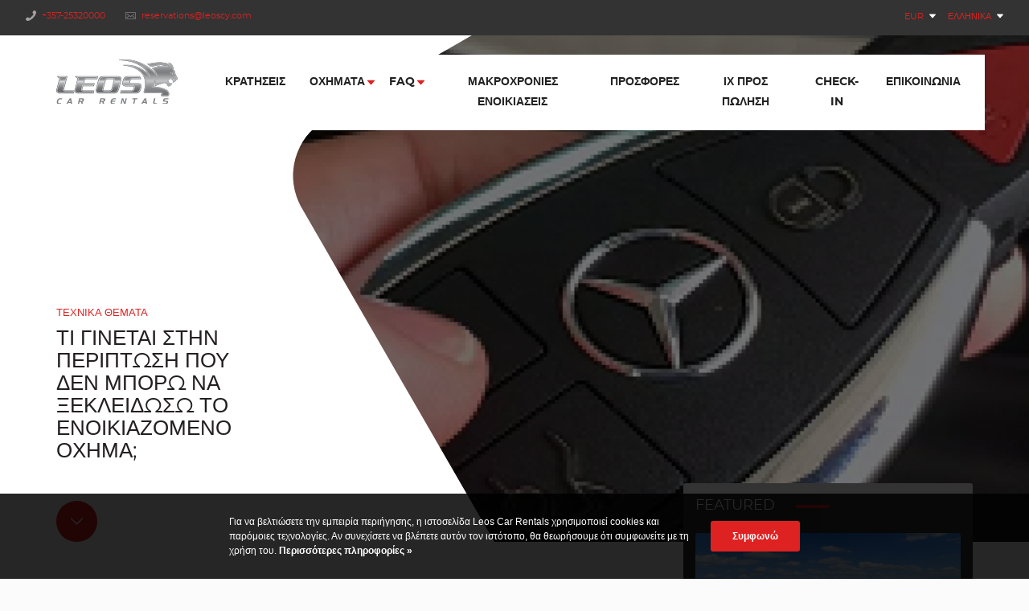

--- FILE ---
content_type: text/html; charset=UTF-8
request_url: https://www.leos.com.cy/el/technical-inquiries/what-if-the-rented-vehicle-can-not-be-unlocked/
body_size: 5450
content:
<!doctype html>
<!--[if lt IE 7 ]> <html class="ie ie6" lang="el"> <![endif]-->
<!--[if IE 7 ]> <html class="ie ie7" lang="el"> <![endif]-->
<!--[if IE 8 ]> <html class="ie ie8" lang="el"> <![endif]-->
<!--[if IE 9 ]> <html class="ie ie9" lang="el"> <![endif]-->
<!--[if (gte IE 9)|!(IE)]><!-->
<html lang="el">
<!--<![endif]-->
<head id="www-leos-com-cy" data-template-set="html5-reset" data-rel="what-if-the-rented-vehicle-can-not-be-unlocked,technical-inquiries">
	<meta charset="utf-8">
	<title>Τι γίνεται στην περίπτωση που δεν μπορώ να ξεκλειδώσω το ενοικιαζόμενο όχημα; - ΤΕΧΝΙΚΑ ΘΕΜΑΤΑ - Leos Car Rentals</title>
	<meta name="description" content=""/>
	<meta name="keywords" content=""/>
	<meta http-equiv="X-UA-Compatible" content="IE=edge">
	<meta name="viewport" content="width=device-width, initial-scale=1.0, maximum-scale=1.0, user-scalable=no" />



    
    <!-- FAVICONS -->
    <link rel="apple-touch-icon" sizes="180x180" href="/system/template/leos/favicons/apple-touch-icon.png">
    <link rel="icon" type="image/png" sizes="32x32" href="/system/template/leos/favicons/favicon-32x32.png">
    <link rel="icon" type="image/png" sizes="192x192" href="/system/template/leos/favicons/android-chrome-192x192.png">
    <link rel="icon" type="image/png" sizes="16x16" href="/system/template/leos/favicons/favicon-16x16.png">
    <link rel="manifest" href="/system/template/leos/favicons/site.webmanifest">
    <link rel="mask-icon" href="/system/template/leos/favicons/safari-pinned-tab.svg" color="#de2121">
    <link rel="shortcut icon" href="/system/template/leos/favicons/favicon.ico">
    <meta name="msapplication-TileColor" content="#da532c">
    <meta name="msapplication-TileImage" content="/system/template/leos/favicons/mstile-144x144.png">
    <meta name="msapplication-config" content="/system/template/leos/favicons/browserconfig.xml">
    <meta name="theme-color" content="#ffffff">

    <meta property="og:type" content="article" />
<meta property="og:title" content="Τι γίνεται στην περίπτωση που δεν μπορώ να ξεκλειδώσω το ενοικιαζόμενο όχημα; - ΤΕΧΝΙΚΑ ΘΕΜΑΤΑ" />
<meta property="og:image" content="https://www.leos.com.cy/data/public/2020-08/tn_unlocked_15f3e45ff7b317.png" />
<meta property="og:url" content="https://www.leos.com.cy/el/technical-inquiries/what-if-the-rented-vehicle-can-not-be-unlocked" />
<meta property="og:site_name" content="Leos Car Rentals" />

        

            <!-- CSS -->
        <link rel="stylesheet" href="/system/template/leos/dist/production.min.css?v=1.0">
        

    
    <script>
        var validateRequired = 'Απαραίτητη εισαγωγή';
        var validateEmail = 'Παρακαλούμε εισάγετε έγκυρη διεύθυνση ηλεκτρονικού ταχυδρομείου';
        var LANG_UID = 'el';
        var LANG = '/el';
        var COOKIE  = "leos"; // cookie
        var cp  = "/"; // cookie path
        var cs = ";secure"; // secure cookie
        var APPLICATION = "/"; // application
    </script>

    

        <!-- Global site tag (gtag.js) - Google Analytics -->
    <script async src="https://www.googletagmanager.com/gtag/js?id=UA-175904343-1"></script>
    <script>
        window.dataLayer = window.dataLayer || [];
        function gtag(){dataLayer.push(arguments);}
        gtag('js', new Date());

        gtag('config', 'UA-175904343-1');
    </script>
    

</head>
<body class="el page">

	<main class="mainWrap bg_white">
        <header class="mainHeader">
    <div class="headerTop hidden-xs hidden-sm">
        <div class="contact-group">
                        <a href="tel:+357-25320000" class="contact-btn">
                <img src="/system/template/leos/images/icon-phone.svg" alt="icon">+357-25320000            </a>
                                    <a href="mailto:reservations@leoscy.com" class="contact-btn">
                <img src="/system/template/leos/images/icon-mail.svg" alt="icon">reservations@leoscy.com            </a>
                    </div>
        <ul class="lang" id="lang">
            <li>
                                <a href="#">Ελληνικά</a>
                <ul>
                   <li><a href="https://www.leos.com.cy/en/">English</a></li>
<li class="active"><a href="https://www.leos.com.cy/el/">Ελληνικά</a></li>
<li><a href="https://www.leos.com.cy/ru/">Pусский</a></li>                </ul>
            </li>
        </ul>
        <ul class="lang" id="currency">
            <li>
                                <a href="javascript:void(0);">EUR</a>
                <ul>
                                        <li class="active"><a href="/el/service/rezervacija/valuta/eur/">EUR</a></li>
                                    </ul>
            </li>
        </ul>
    </div>
    <div class="headerBottom">
        <div class="container headerBottomContainer">
            <div class="row">
                <div class="col-xs-3 col-lg-2">
                    <a href="/el/" class="logo">
                        <img src="/system/template/leos/images/icon-logo.svg" alt="logo">
                    </a>
                </div>
                <div class="col-xs-9 col-lg-10">
                    <nav class="mainMenuNav hidden-xs hidden-sm">
                        	<ul id="mainMenu" class="mainMenu">
			<li rel=""><a href="/el/reservation/" class="menulink">Κρατήσεις</a></li>
			<li rel=""><a href="/el/vehicles/" class="menulink">Οχήματα</a>	<ul class="top_level">
			<li rel="mini-economy"><a href="/el/vehicles/mini-economy/">Mini/Economy</a></li>
			<li rel="compact"><a href="/el/vehicles/compact/">Compact</a></li>
			<li rel="convertible"><a href="/el/vehicles/convertible/">Κάμπριο</a></li>
			<li rel="suv"><a href="/el/vehicles/suv/">SUV</a></li>
			<li rel="station-wagon"><a href="/el/vehicles/station-wagon/">Station Wagon</a></li>
			<li rel="cars-with-automatic-transmission"><a href="/el/vehicles/cars-with-automatic-transmission/">Αυτόματο</a></li>
			<li rel="luxury"><a href="/el/vehicles/luxury/">Πολυτελείας</a></li>
			<li rel="limousine"><a href="/el/vehicles/limousine/">Λιμουζίνα</a></li>
			<li rel="passenger-van"><a href="/el/vehicles/passenger-van/">Επιβατικό Φορτηγό</a></li>
			<li rel="cargo"><a href="/el/vehicles/cargo/">Φορτηγό</a></li></ul>
			</li>
			<li rel="el/faq"><a href="/el/faq/" class="menulink">FAQ</a>	<ul class="top_level">
			<li rel="reservations"><a href="/el/reservations/">ΚΡΑΤΗΣΕΙΣ</a></li>
			<li rel="el/before-rent"><a href="/el/before-rent/">ΠΡΙΝ ΤΗΝ ΕΝΟΙΚΙΑΣΗ</a></li>
			<li rel="el/during-rental"><a href="/el/during-rental/">ΚΑΤΑ ΤΗ ΔΙΑΡΚΕΙΑ ΤΗΣ ΕΝΟΙΚΙΑΣΗΣ</a></li>
			<li rel="el/vehicle-pickup"><a href="/el/vehicle-pickup/">ΠΑΡΑΛΑΒΗ ΟΧΗΜΑΤΟΣ</a></li>
			<li rel="el/vehicle-return"><a href="/el/vehicle-return/">ΕΠΙΣΤΡΟΦΗ ΤΟΥ ΟΧΗΜΑΤΟΣ</a></li>
			<li rel="el/technical-inquiries"><a href="/el/technical-inquiries/">ΤΕΧΝΙΚΑ ΘΕΜΑΤΑ</a></li>
			<li rel="terms-of-use/"><a href="/el/terms-of-use/">ΓΕΝΙΚΟΙ ΟΡΟΙ ΚΑΙ ΠΡΟΥΠΟΘΕΣΕΙΣ</a></li>
			<li rel="cookies"><a href="/el/cookies/">Cookies</a></li></ul>
			</li>
			<li rel="el/long-term-rental-in-cyprus"><a href="/el/long-term-rental-in-cyprus/" class="menulink">Μακροχρόνιες Ενοικιάσεις</a></li>
			<li rel="hire-your-next-car-in-cyprus-with-leos-car-rentals"><a href="/el/hire-your-next-car-in-cyprus-with-leos-car-rentals/" class="menulink">Προσφορές</a></li>
			<li rel="/el/cars-for-sale/"><a href="/el/cars-for-sale/" class="menulink">ΙΧ προς πώληση</a></li>
			<li rel=""><a href="https://online-checkin.s3.renteon.com/en/16" class="menulink" target="_blank">Check-In</a></li>
			<li rel="el/contact-us"><a href="/el/contact-us/" class="menulink">Επικοινωνία</a></li>
			</ul>                                            </nav>
                    <div class="mobileButtons hidden-md hidden-lg">
                        <a href="tel:+357-25320000" class="rPhone"></a>
                        <a href="/el/reservation/" class="rCar"></a>
                        <a href="#" class="rButton">
                            <div class="hamburger">
                                <span></span>
                                <span></span>
                                <span></span>
                            </div>
                        </a>
                    </div>
                </div>
            </div>
        </div>
    </div>
    <div class="rOptions">
        <div class="container">
            <div class="row">
                <div class="col-md-12">
                    <nav class="mobileMenuNav">
                        <ul class="mobileMenu"></ul>
                    </nav>
                    <div class="mobileLangWrap">
                        <h3 class="title">Γλώσσες</h3>
                        <nav class="mobileLangNav">
                            <ul class="mobileLang" id="mobileLang"></ul>
                        </nav>
                    </div>
                    <div class="mobileLangWrap">
                        <h3 class="title">Νόμισμα</h3>
                        <nav class="mobileLangNav">
                            <ul class="mobileLang" id="mobileCurrency"></ul>
                        </nav>
                    </div>
                </div>
            </div>
        </div>
    </div>
</header>
        <article>
    <section class="subheaderWrapper">
            <div class="imgWrap">
            <div class="imgWrapInner" style="background-image: url(/data/public/2020-08/tn_unlocked_15f3e45ff7b317.png);"></div>
        </div>
        <div class="subheaderContent poine_no">
        <div class="container">
            <div class="row">
                <div class="col-xs-8 col-md-6 col-lg-4">
                    <div class="subheaderContentInner poine_auto">
                        <div class="suptitle t_upper c_orange">ΤΕΧΝΙΚΑ ΘΕΜΑΤΑ</div>
                        <h1 class="title t_upper f_regular">Τι γίνεται στην περίπτωση που δεν μπορώ να ξεκλειδώσω το ενοικιαζόμενο όχημα;</h1>
                                                                        <div class="shareWrap">
                            <a href="#" class="buttonScroll hidden-xs" id="btnScroll"></a>
                            <div class="addthis_inline_share_toolbox"></div>
                        </div>
                    </div>
                </div>
            </div>
        </div>
    </div>
</section>
    <div class="container">
        <div class="row">
            <div class="col-md-8">
                <div class="articleMainWrapper bg_white">
                    
                    <p style="text-align: justify;">Αν δεν μπορείτε να ξεκλειδώσετε το ενοικιαζόμενο όχημα, παρακαλούμε ελέγξτε αν το κλειδί έχει υποστεί μηχανική βλάβη ή αν έχει έρθει σε επαφή με νερό (π.χ. αν σας έπεσε το κλειδί στη θάλασσα). Αν δεν ισχύει τίποτα από τα δύο, τότε πιθανώς η μπαταρία του κλειδιού είναι ελαττωματική ή υπάρχει άλλου είδους ηλεκτρική βλάβη. Ωστόσο, είτε το κλειδί σας είναι μηχανικό (συμβατικό) είτε bluetooth, μπορείτε σε κάθε περίπτωση να ξεκλειδώσετε το όχημα με τον εξής τρόπο:</p>
<ul>
<li style="text-align: justify;"><strong>ΜΗΧΑΝΙΚΟ</strong> (συμβατικό) κλειδί: Αν δεν είναι ορατή η κλειδαριά στην πόρτα του οδηγού, αφαιρέστε το πλαστικό κάλυμμα από τη λαβή της πόρτας και τοποθετήστε το κλειδί στην κλειδαριά για να ξεκλειδώσετε το όχημα. Παρακαλούμε να επιστρέφετε το πλαστικό κάλυμμα στους συναδέλφους μας στο γραφείο κατά την παράδοση του οχήματος ή να το αφήνετε στο μέρος που έχει συμφωνηθεί.</li>
<li style="text-align: justify;"><strong>BLUETOOTH</strong> κλειδί: Αν δεν είναι ορατή η κλειδαριά στην πόρτα του οδηγού, αφαιρέστε το πλαστικό κάλυμμα από τη λαβή της πόρτας και τοποθετήστε το κλειδί στην κλειδαριά για να ξεκλειδώσετε το όχημα. Παρακαλούμε να επιστρέφετε το πλαστικό κάλυμμα στους συναδέλφους μας στο γραφείο κατά την παράδοση του οχήματος ή να το αφήνετε στο μέρος που έχει συμφωνηθεί. Έχετε υπόψη σας ότι πρέπει πάντα να ανοίγετε πρώτα την μπροστινή πόρτα του αυτοκινήτου.</li>
</ul>
                    <div class="addThisArticle">
                        <div class="addthis_inline_share_toolbox"></div>
                    </div>
                                    </div>
            </div>
            <aside class="col-md-4">
                <div class="widget widgetFeatured br3">
    <div>
        <h3 class="titleLine t_upper f_regular c_white">Featured</h3>
    </div>
    <ul class="articleList" id="asideFeatured">
                <li>
            <a href="/el/news/covid-19/" class="articleList-item c_white">
                <div class="imgwrap">
                    <img src="/data/public/2020-08/tn_b155c537-f827-4fb7-8cd6-b1c6ed7b3218.jpeg" alt="COVID-19">
                </div>
                <div class="content">
                    <h4 class="title">COVID-19</h4>
                    <div class="date t_upper">Νέα </div>
                </div>
            </a>
        </li>
                <li>
            <a href="/el/news/Cyprus/" class="articleList-item c_white">
                <div class="imgwrap">
                    <img src="/data/public/2020-08/tn_b_cyprus_tourism_sea_15f4236881e7ab.jpg" alt="Στοιχεία για την Κύπρο">
                </div>
                <div class="content">
                    <h4 class="title">Στοιχεία για την Κύπρο</h4>
                    <div class="date t_upper">Νέα </div>
                </div>
            </a>
        </li>
                <li>
            <a href="/el/news/Limassol/" class="articleList-item c_white">
                <div class="imgwrap">
                    <img src="/data/public/2020-08/tn_limassol2_15f2ab60f9c412.jpg" alt="Λεμεσός">
                </div>
                <div class="content">
                    <h4 class="title">Λεμεσός</h4>
                    <div class="date t_upper">Νέα </div>
                </div>
            </a>
        </li>
            </ul>
</div>
                                <div class="widget">
    <div>
        <h3 class="titleLine t_upper f_regular c_black">Leos Car Rentals</h3>
    </div>
    <ul class="relatedList">
            <li><a href="/el/airport-transfers-with-leos/" class="relatedList-item f_bold anim03">Ιδιωτικές μεταφορές</a></li>
            <li><a href="/el/long-term-rental-in-cyprus/" class="relatedList-item f_bold anim03">Μακροχρόνιες ενοικιάσεις</a></li>
            <li><a href="/el/terms-of-use/" class="relatedList-item f_bold anim03">Γενικοι Οροι Και Προυποθεσεις</a></li>
            <li><a href="/el/contact-us/" class="relatedList-item f_bold anim03">Επικoινωνια</a></li>
            <li><a href="/el/privacy-policy/" class="relatedList-item f_bold anim03">Προστασια Δεδομενων Και Ιδιωτικου Απορρητου</a></li>
            <li><a href="/el/about-us/" class="relatedList-item f_bold anim03">Σχετικά με εμάς</a></li>
        </ul>
</div>
                <div class="widget widgetUserZone br3">
    <div>
        <h3 class="titleLine t_upper f_regular c_black">User zone</h3>
    </div>
    <ul class="userZoneList">
                <li><a href="/el/terms/" class="userZoneList-item">Οροι</a></li>
                <li><a href="/el/vehicle-return/" class="userZoneList-item">ΕΠΙΣΤΡΟΦΗ ΤΟΥ ΟΧΗΜΑΤΟΣ</a></li>
                <li><a href="/el/during-rental/" class="userZoneList-item">ΚΑΤΑ ΤΗ ΔΙΑΡΚΕΙΑ ΤΗΣ ΕΝΟΙΚΙΑΣΗΣ</a></li>
                <li><a href="/el/vehicle-pickup/" class="userZoneList-item">ΠΑΡΑΛΑΒΗ ΟΧΗΜΑΤΟΣ</a></li>
                <li><a href="/el/reservations/" class="userZoneList-item">ΚΡΑΤΗΣΕΙΣ</a></li>
                <li><a href="/el/before-rent/" class="userZoneList-item">ΠΡΙΝ ΤΗΝ ΕΝΟΙΚΙΑΣΗ</a></li>
            </ul>
</div>
            </aside>
        </div>
    </div>
</article>
<section class="specialOffers">
    <div class="container">
        <ul class="specialOffersList">
                        <li>
                <a href="https://www.leos.com.cy/el/airport-transfers-with-leos/" class="specialOffersList-item bg_dark " style="background-image: url(/data/public/design/special-offer.jpg);">
                                        <div class="suptitle c_white t_upper f_bold">Μεταφορές αεροδρομίου</div>
                                                            <h2 class="title f_regular c_orange">Ειδικές προσφορές για <strong>Μεταφορές αεροδρομίου</strong></h2>
                                    </a>
            </li>
                                    <li>
                <a href="https://www.leos.com.cy/el/long-term-rental-in-cyprus/" class="specialOffersList-item specialOffersList-itemRight bg_orange " style="background-image: url(/data/public/design/free-offer.png);">
                                        <div class="suptitle c_white t_upper f_bold">Μακροχρόνια ενοικίαση</div>
                                                            <h2 class="title f_regular c_black">Μειώστε το κόστος λειτουργίας σας <strong> με Leos <i> business </i>. </strong></h2>
                                    </a>
            </li>
                    </ul>
    </div>
</section><section class="newsletterSection">
    <form action="" method="post" id="newsletter_form_data_newsletter_form_footer" data-id="newsletter_form_footer" class="newsletterForm">
        <div class="container" >
            <div class="row" id="newsletter_form_newsletter_form_footer">
                <div class="col-md-6">
                    <h2 class="title c_white"><img src="/system/template/leos/images/icon-mail-orange.svg" alt="" class="hidden-xs hidden-sm">Εγγραφείτε στο newsletter <strong>LEOS</strong> και λάβετε ειδικές προσφορές μέσω e-mail.</h2>
                </div>
                <div class="col-md-6 newsletterFormContent">
                    <div class="newsletterCol">
                        <div class="form-group">
                            <input type="email" name="n_email" id="email_n" class="form-control">
                        </div>
                        <label for="newsletter_gdpr" class="checkboxWrapper c_white">
                            <input type="checkbox" name="gdpr" id="newsletter_gdpr" value="1">
                            Θέλω να παραμείνω σε επαφή μέσω ταχυδρομείου                        </label>
                    </div>
                    <div class="newsletterCol">
                        <button type="submit" class="button buttonPrimaryO anim03">ΕΓΓΡΑΦΗ</button>
                    </div>
                </div>
            </div>

            <div class="row">
                <div class="col-md-6 col-md-offset-6">
                    <div id="newsletter_response_newsletter_form_footer" class="newsletter-response c_white text-center"></div>
                </div>
            </div>
        </div>


        <input type="hidden" name="n_action" id="n_action_newsletter_form_footer" value="prijava">
        <input type="hidden" name="n_form" value="newsletter_form_newsletter_form_footer">
        <input type="hidden" name="n_response" value="newsletter_response_newsletter_form_footer">
        <input type="hidden" name="portals[]" value="1">
        <input type="hidden" name="jid" value="" />
        <input type="hidden" name="jt" value="" />
    </form>
</section>        
    <footer class="mainFooter">
        <div class="footerTop">
            <div class="container">
                <div class="row">
                    <div class="col-md-3">
                        <a href="https://www.leos.com.cy/" class="footerLogo"><img src="/system/template/leos/images/icon-logo-second.svg" alt=""></a>
                    </div>
                    <div class="col-md-6">
                        <div class="footerWidget">
                            <h3 class="title c_white t_upper">Σχετικά με εμάς</h3>
                            <p>Η Leos Car Rentals ιδρύθηκε το 1984 ως απάντηση στις σαφείς και αυξανόμενες ανάγκες για έναν οργανισμό αφιερωμένο αποκλειστικά στην επιχείρηση ενοικίασης αυτοκινήτων. Μέσω της σκληρής δουλειάς και της αφοσίωσης, η εταιρεία έχει αναπτυχθεί σταθερά και τώρα έχει γραφεία σε όλες τις μεγάλες πόλεις του νησιού <a href="/el/about-us/"> Διαβάστε περισσότερα ... </a></p>

                            <ul class="footerSocial">
                                                                <li>Follow us</li>
                                                                                                <li><a href="https://www.facebook.com/LeosCarRentalsCyprus/" class="footerSocial-item"><img src="/system/template/leos/images/icon-facebook.svg" alt=""></a></li>
                                                                                                <li><a href="https://www.instagram.com/leoscarrentalscy/" class="footerSocial-item"><img src="/system/template/leos/images/icon-instagram.svg" alt=""></a></li>
                                                                                                <li><a href="https://twitter.com/LeosCarRentals" class="footerSocial-item"><img src="/system/template/leos/images/icon-twitter.svg" alt=""></a></li>
                                                                                               <li><a href="https://www.youtube.com/watch?v=hMixFeF4g8I" class="footerSocial-item"><img src="/system/template/leos/images/icon-youtube.svg" alt=""></a></li>
                                                           </ul>
                        </div>
                    </div>
                    <div class="col-md-3">
                        <div class="footerWidget">
                                                        <h3 class="title c_white t_upper">Επικοινωνήστε μαζί μας</h3>
                                                        <p class="contactItem">
                                <img src="/system/template/leos/images/icon-pin-orange.svg" alt="">
                                <strong>Leos Car Rentals</strong>
                               Διεύθυνση: 108B Λεωφόρος Αμαθούντος , 
        <br>White Arches, Block L, Κατάστημα
 1&2,
        <br>4532, Λεμεσός
        <br>Κύπρος                            </p>
                                                        <p class="contactItem">
                                <img src="/system/template/leos/images/icon-mail-orange.svg" alt="">
                                <a href="mailto:reservations@leoscy.com">reservations@leoscy.com</a>
                            </p>
                                                                                    <p class="contactItem">
                                <img src="/system/template/leos/images/icon-phone-orange.svg" alt="">
                                <a href="tel:+357-25320000">+357-25320000</a>
                            </p>
                                                    </div>
                    </div>
                </div>
            </div>
        </div>
        <div class="footerBottom">
            <div class="container">
                <div class="row">
                    <div class="col-md-6">
                        <p>All rights reserved © 2020 Dionysos Rent A Car Ltd</p>
                    </div>
                    <div class="col-md-12 col-xs-12 text-center">
                                               <div class="text-center powered_by_wrapper">
                            <p><span>Powered</span><a href="https://renteon.com/" class="powered_by_icon renteon" target="_blank"></a></p>
                            <p><span>Developed by</span><a href="https://www.elatus.net/" class="powered_by_icon elatus" target="_blank"></a></p>
                        </div>
                    </div>
                </div>
            </div>
        </div>
    </footer>


    <!-- PRODUCTION JS -->
    <script src="/system/template/leos/dist/production.min.js?v=1.2"></script>


<!--[if lt IE 9]>
<script src="/system/template/leos/js/ie/js/html5shiv.min.js"></script>
<script src="/system/template/leos/js/ie/js/respond.min.js"></script>
<noscript></noscript>
<![endif]-->




<section class="cookies_wrap">
    <div class="cookies_wrap_outer">
        <div class="cookies_wrap_text">
            <p>Για να βελτιώσετε την εμπειρία περιήγησης, η ιστοσελίδα Leos Car Rentals χρησιμοποιεί cookies και παρόμοιες τεχνολογίες. Αν συνεχίσετε να βλέπετε αυτόν τον ιστότοπο, θα θεωρήσουμε ότι συμφωνείτε με τη χρήση του.<a href="/el/cookies/">&nbsp;Περισσότερες πληροφορίες »</a></p>
        </div>
        <div class="cookies_wrap_btns">
            <a href="#" class="button buttonPrimary anim03" id="cookie_button">Συμφωνώ</a>
        </div>
    </div>
</section>



<script type="text/javascript"> window.$crisp=[];window.CRISP_WEBSITE_ID="09a59ecd-bddb-414a-8bb4-52038ce8c331";(function(){ d=document;s=d.createElement("script"); s.src="https://client.crisp.chat/l.js"; s.async=1;d.getElementsByTagName("head")[0].appendChild(s);})(); </script>
    </main>
		
</body>
</html>

--- FILE ---
content_type: image/svg+xml
request_url: https://www.leos.com.cy/system/template/leos/images/icon-phone-orange.svg
body_size: -696
content:
<?xml version="1.0" encoding="UTF-8" standalone="no"?><!DOCTYPE svg PUBLIC "-//W3C//DTD SVG 1.1//EN" "http://www.w3.org/Graphics/SVG/1.1/DTD/svg11.dtd"><svg width="100%" height="100%" viewBox="0 0 1408 1408" version="1.1" xmlns="http://www.w3.org/2000/svg" xmlns:xlink="http://www.w3.org/1999/xlink" xml:space="preserve" xmlns:serif="http://www.serif.com/" style="fill-rule:evenodd;clip-rule:evenodd;stroke-linejoin:round;stroke-miterlimit:1.41421;"><path d="M1408,1112c0,18 -3.33,41.5 -10,70.5c-6.67,29 -13.67,51.833 -21,68.5c-14,33.333 -54.67,68.667 -122,106c-62.67,34 -124.67,51 -186,51c-18,0 -35.5,-1.167 -52.5,-3.5c-17,-2.333 -36.167,-6.5 -57.5,-12.5c-21.333,-6 -37.167,-10.833 -47.5,-14.5c-10.333,-3.667 -28.833,-10.5 -55.5,-20.5c-26.667,-10 -43,-16 -49,-18c-65.333,-23.333 -123.667,-51 -175,-83c-85.333,-52.667 -173.5,-124.5 -264.5,-215.5c-91,-91 -162.833,-179.167 -215.5,-264.5c-32,-51.333 -59.667,-109.667 -83,-175c-2,-6 -8,-22.333 -18,-49c-10,-26.667 -16.833,-45.167 -20.5,-55.5c-3.667,-10.333 -8.5,-26.167 -14.5,-47.5c-6,-21.333 -10.167,-40.5 -12.5,-57.5c-2.333,-17 -3.5,-34.5 -3.5,-52.5c0,-61.33 17,-123.33 51,-186c37.333,-67.33 72.667,-108 106,-122c16.667,-7.33 39.5,-14.33 68.5,-21c29,-6.67 52.5,-10 70.5,-10c9.333,0 16.333,1 21,3c12,4 29.667,29.33 53,76c7.333,12.67 17.333,30.67 30,54c12.667,23.33 24.333,44.5 35,63.5c10.667,19 21,36.83 31,53.5c2,2.67 7.833,11 17.5,25c9.667,14 16.833,25.83 21.5,35.5c4.667,9.67 7,19.17 7,28.5c0,13.33 -9.5,30 -28.5,50c-19,20 -39.667,38.333 -62,55c-22.333,16.667 -43,34.333 -62,53c-19,18.667 -28.5,34 -28.5,46c0,6 1.667,13.5 5,22.5c3.333,9 6.167,15.833 8.5,20.5c2.333,4.667 7,12.667 14,24c7,11.333 10.833,17.667 11.5,19c50.667,91.333 108.667,169.667 174,235c65.333,65.333 143.667,123.333 235,174c1.333,0.667 7.667,4.5 19,11.5c11.333,7 19.333,11.667 24,14c4.667,2.333 11.5,5.167 20.5,8.5c9,3.333 16.5,5 22.5,5c12,0 27.333,-9.5 46,-28.5c18.667,-19 36.333,-39.667 53,-62c16.667,-22.333 35,-43 55,-62c20,-19 36.67,-28.5 50,-28.5c9.33,0 18.83,2.333 28.5,7c9.67,4.667 21.5,11.833 35.5,21.5c14,9.667 22.33,15.5 25,17.5c16.67,10 34.5,20.333 53.5,31c19,10.667 40.17,22.333 63.5,35c23.33,12.667 41.33,22.667 54,30c46.67,23.333 72,41 76,53c2,4.667 3,11.667 3,21Z" style="fill:#de2121;fill-rule:nonzero;"/></svg>


--- FILE ---
content_type: image/svg+xml
request_url: https://www.leos.com.cy/system/template/leos/images/icon-slick-buttons.svg
body_size: -859
content:
<?xml version="1.0" encoding="UTF-8" standalone="no"?><!DOCTYPE svg PUBLIC "-//W3C//DTD SVG 1.1//EN" "http://www.w3.org/Graphics/SVG/1.1/DTD/svg11.dtd"><svg width="100%" height="100%" viewBox="0 0 500 1400" version="1.1" xmlns="http://www.w3.org/2000/svg" xmlns:xlink="http://www.w3.org/1999/xlink" xml:space="preserve" xmlns:serif="http://www.serif.com/" style="fill-rule:evenodd;clip-rule:evenodd;stroke-linejoin:round;stroke-miterlimit:1.41421;"><rect id="Artboard1" x="0" y="0" width="500" height="1400" style="fill:none;"/><clipPath id="_clip1"><rect x="0" y="0" width="500" height="1400"/></clipPath><g clip-path="url(#_clip1)"><g><path d="M333.333,250c0,23.003 -8.138,42.643 -24.414,58.919c-16.276,16.276 -35.916,24.414 -58.919,24.414c-23.003,0 -42.643,-8.138 -58.919,-24.414c-16.276,-16.276 -24.414,-35.916 -24.414,-58.919c0,-23.003 8.138,-42.643 24.414,-58.919c16.276,-16.276 35.916,-24.414 58.919,-24.414c23.003,0 42.643,8.138 58.919,24.414c16.276,16.276 24.414,35.916 24.414,58.919Zm-83.333,-177.083c-32.118,0 -61.74,7.921 -88.867,23.763c-27.127,15.842 -48.611,37.326 -64.453,64.453c-15.842,27.127 -23.763,56.749 -23.763,88.867c0,32.118 7.921,61.74 23.763,88.867c15.842,27.127 37.326,48.611 64.453,64.453c27.127,15.842 56.749,23.763 88.867,23.763c32.118,0 61.74,-7.921 88.867,-23.763c27.127,-15.842 48.611,-37.326 64.453,-64.453c15.842,-27.127 23.763,-56.749 23.763,-88.867c0,-32.118 -7.921,-61.74 -23.763,-88.867c-15.842,-27.127 -37.326,-48.611 -64.453,-64.453c-27.127,-15.842 -56.749,-23.763 -88.867,-23.763Zm250,177.083c0,45.356 -11.176,87.185 -33.529,125.488c-22.352,38.303 -52.68,68.631 -90.983,90.983c-38.303,22.353 -80.132,33.529 -125.488,33.529c-45.356,0 -87.185,-11.176 -125.488,-33.529c-38.303,-22.352 -68.631,-52.68 -90.983,-90.983c-22.353,-38.303 -33.529,-80.132 -33.529,-125.488c0,-45.356 11.176,-87.185 33.529,-125.488c22.352,-38.303 52.68,-68.631 90.983,-90.983c38.303,-22.353 80.132,-33.529 125.488,-33.529c45.356,0 87.185,11.176 125.488,33.529c38.303,22.352 68.631,52.68 90.983,90.983c22.353,38.303 33.529,80.132 33.529,125.488Z" style="fill:#bababa;fill-rule:nonzero;"/></g><g><path d="M333.333,1150c0,23.003 -8.138,42.643 -24.414,58.919c-16.276,16.276 -35.916,24.414 -58.919,24.414c-23.003,0 -42.643,-8.138 -58.919,-24.414c-16.276,-16.276 -24.414,-35.916 -24.414,-58.919c0,-23.003 8.138,-42.643 24.414,-58.919c16.276,-16.276 35.916,-24.414 58.919,-24.414c23.003,0 42.643,8.138 58.919,24.414c16.276,16.276 24.414,35.916 24.414,58.919Zm-83.333,-177.083c-32.118,0 -61.74,7.921 -88.867,23.763c-27.127,15.842 -48.611,37.326 -64.453,64.453c-15.842,27.127 -23.763,56.749 -23.763,88.867c0,32.118 7.921,61.74 23.763,88.867c15.842,27.127 37.326,48.611 64.453,64.453c27.127,15.842 56.749,23.763 88.867,23.763c32.118,0 61.74,-7.921 88.867,-23.763c27.127,-15.842 48.611,-37.326 64.453,-64.453c15.842,-27.127 23.763,-56.749 23.763,-88.867c0,-32.118 -7.921,-61.74 -23.763,-88.867c-15.842,-27.127 -37.326,-48.611 -64.453,-64.453c-27.127,-15.842 -56.749,-23.763 -88.867,-23.763Zm250,177.083c0,45.356 -11.176,87.185 -33.529,125.488c-22.352,38.303 -52.68,68.631 -90.983,90.983c-38.303,22.353 -80.132,33.529 -125.488,33.529c-45.356,0 -87.185,-11.176 -125.488,-33.529c-38.303,-22.352 -68.631,-52.68 -90.983,-90.983c-22.353,-38.303 -33.529,-80.132 -33.529,-125.488c0,-45.356 11.176,-87.185 33.529,-125.488c22.352,-38.303 52.68,-68.631 90.983,-90.983c38.303,-22.353 80.132,-33.529 125.488,-33.529c45.356,0 87.185,11.176 125.488,33.529c38.303,22.352 68.631,52.68 90.983,90.983c22.353,38.303 33.529,80.132 33.529,125.488Z" style="fill:#de2121;fill-rule:nonzero;"/></g></g></svg>


--- FILE ---
content_type: image/svg+xml
request_url: https://www.leos.com.cy/system/template/leos/images/icon-arrow-right-orange.svg
body_size: -1385
content:
<?xml version="1.0" encoding="utf-8"?>
<!-- Generator: Adobe Illustrator 24.2.1, SVG Export Plug-In . SVG Version: 6.00 Build 0)  -->
<svg version="1.1" id="Layer_1" xmlns:serif="http://www.serif.com/"
	 xmlns="http://www.w3.org/2000/svg" xmlns:xlink="http://www.w3.org/1999/xlink" x="0px" y="0px" viewBox="0 0 300 127"
	 style="enable-background:new 0 0 300 127;" xml:space="preserve">
<style type="text/css">
	.st0{fill-rule:evenodd;clip-rule:evenodd;fill:#DE2121;}
</style>
<path class="st0" d="M86.5,55.6h96.8l-44.4-44.4L150,0l63.5,63.5L150,127l-11.1-11.1l44.4-44.5H86.5V55.6z"/>
</svg>


--- FILE ---
content_type: image/svg+xml
request_url: https://www.leos.com.cy/system/template/leos/images/icon-logo.svg
body_size: 9460
content:
<svg id="Layer_1" data-name="Layer 1" xmlns="http://www.w3.org/2000/svg" xmlns:xlink="http://www.w3.org/1999/xlink" viewBox="0 0 299.68 108.19"><defs><style>.cls-1{fill:#7e8083;}.cls-2{fill:#6d6e71;}.cls-3,.cls-6,.cls-8{fill:none;}.cls-3,.cls-8{stroke:#6d6e71;}.cls-3{stroke-width:2.19px;}.cls-4{fill:#b1b3b6;}.cls-5{fill:#dadbdc;}.cls-6{stroke:#dcddde;stroke-width:1.75px;}.cls-7{fill:url(#linear-gradient);}.cls-9{fill:url(#linear-gradient-2);}.cls-10{fill:url(#linear-gradient-3);}.cls-11{fill:#808285;}</style><linearGradient id="linear-gradient" x1="-270.84" y1="360.99" x2="-270.43" y2="360.99" gradientTransform="matrix(0, 90.45, 90.45, 0, -32547.08, 24550.37)" gradientUnits="userSpaceOnUse"><stop offset="0" stop-color="#888a8c"/><stop offset="0.08" stop-color="#888a8c"/><stop offset="0.12" stop-color="#8d8f91"/><stop offset="0.16" stop-color="#9c9e9f"/><stop offset="0.2" stop-color="#b4b6b7"/><stop offset="0.25" stop-color="#d6d7d8"/><stop offset="0.26" stop-color="#dcddde"/><stop offset="0.36" stop-color="#b9bbbd"/><stop offset="0.45" stop-color="#a3a5a8"/><stop offset="0.51" stop-color="#9b9da0"/><stop offset="0.67" stop-color="#797b7d"/><stop offset="0.79" stop-color="#6f7073"/><stop offset="0.89" stop-color="#67686b"/><stop offset="1" stop-color="#67686b"/></linearGradient><linearGradient id="linear-gradient-2" x1="-270.65" y1="359.65" x2="-270.24" y2="359.65" gradientTransform="matrix(0, 207.1, 207.1, 0, -74243.17, 56064.32)" gradientUnits="userSpaceOnUse"><stop offset="0" stop-color="#858789"/><stop offset="0.06" stop-color="#858789"/><stop offset="0.16" stop-color="#a2a4a7"/><stop offset="0.18" stop-color="#9b9da0"/><stop offset="0.27" stop-color="#858689"/><stop offset="0.33" stop-color="#7d7e81"/><stop offset="0.38" stop-color="#87888b"/><stop offset="0.45" stop-color="#9ea0a2"/><stop offset="0.52" stop-color="#b1b3b5"/><stop offset="0.58" stop-color="#c2c4c6"/><stop offset="0.64" stop-color="#acaeb1"/><stop offset="0.67" stop-color="#a4a6a9"/><stop offset="0.75" stop-color="#8e9093"/><stop offset="0.84" stop-color="#808184"/><stop offset="0.93" stop-color="#747578"/><stop offset="1" stop-color="#747578"/></linearGradient><linearGradient id="linear-gradient-3" x1="-270.65" y1="359.64" x2="-270.24" y2="359.64" gradientTransform="matrix(0, 207.1, 207.1, 0, -74243.17, 56064.32)" gradientUnits="userSpaceOnUse"><stop offset="0" stop-color="#939598"/><stop offset="0.06" stop-color="#939598"/><stop offset="0.16" stop-color="#b2b4b6"/><stop offset="0.19" stop-color="#a6a8aa"/><stop offset="0.28" stop-color="#929496"/><stop offset="0.33" stop-color="#8b8d8f"/><stop offset="0.37" stop-color="#939597"/><stop offset="0.44" stop-color="#aaacae"/><stop offset="0.45" stop-color="#adafb1"/><stop offset="0.51" stop-color="#bbbdbf"/><stop offset="0.58" stop-color="#d2d3d5"/><stop offset="0.59" stop-color="#cecfd1"/><stop offset="0.64" stop-color="#babcbf"/><stop offset="0.67" stop-color="#b3b5b8"/><stop offset="0.75" stop-color="#9c9ea1"/><stop offset="0.84" stop-color="#8d8f92"/><stop offset="0.93" stop-color="#818385"/><stop offset="1" stop-color="#818385"/></linearGradient></defs><path class="cls-1" d="M13.68,106.09h-6c-1.27,0-2.61,1.39-3.25,4.22-.7,3,0,4.64,1.21,4.64h6l-.6,2.63H5.37c-3.83,0-5.35-2.39-4.19-7.35,1.06-4.63,3.74-6.75,7.33-6.75h5.76Z" transform="translate(0.39 -9.4)"/><path class="cls-1" d="M23.83,117.6l9.09-14.12h3.34l2.67,14.12H35.65L35,114.52H29.13l-2,3.08ZM30.58,112l4,0-.78-5Z" transform="translate(0.39 -9.4)"/><path class="cls-1" d="M63.91,112.13l2,5.45H62.48l-2-5.22-3.47,0-1.2,5.2h-3l3.23-14.1h7.54c3.18,0,5,1.14,4.2,4.53A5.49,5.49,0,0,1,63.91,112.13Zm-6.27-2.2h4a2.49,2.49,0,0,0,2.59-1.9c.22-1-.14-2-1.35-2H58.54Z" transform="translate(0.39 -9.4)"/><path class="cls-1" d="M116.37,112.13l2,5.45h-3.4l-2-5.22-3.47,0-1.19,5.2h-3l3.23-14.1h7.55c3.17,0,5,1.14,4.19,4.53A5.5,5.5,0,0,1,116.37,112.13Zm-6.28-2.2h4.06a2.5,2.5,0,0,0,2.59-1.9c.21-1-.14-2-1.35-2H111Z" transform="translate(0.39 -9.4)"/><path class="cls-1" d="M146.34,105.93H141c-1.06,0-2.8.83-3.37,3.32h8.1l-.57,2.47-8.2,0c-.55,2.41.94,3.35,1.91,3.35h5.42l-.58,2.49-5.45,0c-3.81,0-5.42-2.2-4.26-7.27,1-4.43,3.55-6.81,7.51-6.81h5.44Z" transform="translate(0.39 -9.4)"/><path class="cls-1" d="M170.56,117.58H167l-3.45-10.51-2.44,10.51h-2.87l3.23-14.1H165l3.51,10.35,2.39-10.35h2.89Z" transform="translate(0.39 -9.4)"/><path class="cls-1" d="M194.92,105.7l-2.73,11.9h-2.88L192,105.77h-4.8l.53-2.29h12.59l-.53,2.24Z" transform="translate(0.39 -9.4)"/><path class="cls-1" d="M208.88,117.6l9.1-14.12h3.33L224,117.6H220.7l-.67-3.08h-5.85l-2,3.08Zm6.75-5.61,4,0-.79-5Z" transform="translate(0.39 -9.4)"/><path class="cls-1" d="M244.37,103.48l-2,8.51c-.49,2.16,0,3.21,1.88,3.21h4l-.55,2.4h-4.27c-3.16,0-5.37-1.2-4.31-5.74l0,0,1.92-8.33Z" transform="translate(0.39 -9.4)"/><path class="cls-1" d="M273.43,109.6c1.33,0,2.59,1.43,1.94,4.13-.51,2.24-2.76,3.85-4.17,3.85h-9.33l.6-2.63h7.61a1.63,1.63,0,0,0,1.86-1.51c.24-1-.25-1.7-1.19-1.7h-4.57l0,0c-2.43,0-3.24-2.08-2.73-4.32a4.9,4.9,0,0,1,5.12-4h8.25l-.55,2.47H269a2.3,2.3,0,0,0-2.12,1.75l0,0c-.22.88.07,1.86,1.27,1.86Z" transform="translate(0.39 -9.4)"/><path class="cls-2" d="M298.24,53.19c-1.84-3.59-4.82-9.56-4.94-10.32a17.57,17.57,0,0,1-.15-1.84,5.91,5.91,0,0,0-.32-2.14c-.25-.52-1.23-1.92-2.17-3.26-.69-1-1.54-2.21-1.71-2.53,0-.14,0-.4,0-.76a18.25,18.25,0,0,0-1.06-6,15.29,15.29,0,0,0-10.77-9.72c-.41-.1-.74,0-.82.16s.25.55.54.69a7.75,7.75,0,0,1,4.45,5.06c-9.36-6.34-23.89-6.74-34.59-5.92a139.21,139.21,0,0,0-21.92,3.51l-1,.26.84.55a82.85,82.85,0,0,1,8.52,6.58l.18.16.25-.08c.23-.07,22.07-6.89,34.86-3.58a83.77,83.77,0,0,0-32,6.06l-.59.23.41.48a68.66,68.66,0,0,1,8.83,12.18,105.39,105.39,0,0,0-21.57-17.72,102.29,102.29,0,0,0-67.35-14.95c-.55.08-1,.16-1.42.26s-.73.58.05.62h1.44a107.69,107.69,0,0,1,28.82,4.06A81.91,81.91,0,0,1,209,26.06a59.12,59.12,0,0,1,17.52,18.26A69.91,69.91,0,0,0,213.3,33.74a74.63,74.63,0,0,0-19.91-8.61,80.94,80.94,0,0,0-27.81-2.34c-1.27.12-1.39.34-1.4.5s.72.31,1.41.39A88.13,88.13,0,0,1,184,27.28c9.14,2.82,21.57,8.4,28.8,19,7.08,10.39,8,23.77,2.86,39.73a4.45,4.45,0,0,0,.25,4A3.6,3.6,0,0,0,219,91.39h39c1.71,0,2,.39,2,.52.14.36-.46,1.15-.94,1.59-.21.16-2,1.75-1.46,3.24.47,1.26,2.41,1.88,5.93,1.88h10.33a4,4,0,0,0,3.31-1.54A6.72,6.72,0,0,0,278.37,93a12.86,12.86,0,0,0-.44-3.26c-3-11.45-32.85-14.45-38.73-14.93,3.28-3.56,4-9,4.16-12.44a23.2,23.2,0,0,1,.56,5.14,26.15,26.15,0,0,1-.64,5.85l-.23.87.84-.35c6.61-2.79,21-8.09,24.4-7.74,2.15.23,5.3,5.19,6,6.5a3.44,3.44,0,0,0,4.45,1.7,11.8,11.8,0,0,0,6.76-6c.1-.19.38-.84,0-1.25s-1.12-.14-1.35,0c-2.86,1.15-6.34-1.21-7.55-4.08a3.84,3.84,0,0,1,2.18-5.44c4.35-1.91,5.89-.43,7.24.86l.17.17c2.08,2,1,5.21,1,5.24v0a.68.68,0,0,0,.06.76,1,1,0,0,0,1,.27h0c3.78-.92,7.46-3.89,7.81-5.68a1.14,1.14,0,0,0-.41-1.22c-1-.76-2.6-1.9-2.58-2.34,0,0,.05-.08.16-.14a1.06,1.06,0,0,1,1.63.29l.28.36a3.59,3.59,0,0,0,2.37,1.68,1.39,1.39,0,0,0,1.5-.46,1.62,1.62,0,0,0,.26-1,8.05,8.05,0,0,0-1-3.13M283.53,42l6.38-1.49L288,43.63l2.57,4.88L283.53,42" transform="translate(0.39 -9.4)"/><path class="cls-2" d="M298.24,53.19l.08,0c-.92-1.79-2.13-4.19-3.12-6.22-.49-1-.93-1.94-1.26-2.67a10.57,10.57,0,0,1-.56-1.4,17.6,17.6,0,0,1-.15-1.83,6.27,6.27,0,0,0-.32-2.18c-.27-.53-1.25-1.92-2.19-3.27-.34-.5-.73-1-1.05-1.51s-.57-.86-.64-1l-.08,0H289c0-.14,0-.4,0-.77A18.4,18.4,0,0,0,288,26.28a15.39,15.39,0,0,0-10.83-9.77h0a1.42,1.42,0,0,0-.34,0,.59.59,0,0,0-.57.25h0a.28.28,0,0,0,0,.15.56.56,0,0,0,.22.39,1.7,1.7,0,0,0,.39.25h0a7.68,7.68,0,0,1,4.4,5l.08,0,0-.07c-7.21-4.88-17.46-6.24-26.68-6.25-2.78,0-5.47.13-8,.32A137.42,137.42,0,0,0,224.79,20l-1,.25-.18.05.15.1.85.55a80.48,80.48,0,0,1,8.5,6.57l.19.16,0,0,0,0,.24-.08c.18-.06,14.36-4.48,26.54-4.48a33.66,33.66,0,0,1,8.27.9l0-.08V23.9l-1.4,0A85,85,0,0,0,236.48,30l-.59.24-.11,0,.08.08.42.48A69.73,69.73,0,0,1,245.09,43l.07,0,.06-.06a106.11,106.11,0,0,0-21.58-17.73,104.37,104.37,0,0,0-28.59-12.41A101.45,101.45,0,0,0,169.11,9.4a107.61,107.61,0,0,0-12.87.78h0c-.55.08-1,.16-1.43.26a1.09,1.09,0,0,0-.36.17.43.43,0,0,0-.16.28.29.29,0,0,0,.16.24,1.05,1.05,0,0,0,.42.09H157a109.73,109.73,0,0,1,28.12,4.07A82.15,82.15,0,0,1,209,26.12a59.09,59.09,0,0,1,17.49,18.25l.07,0,.06,0a69.36,69.36,0,0,0-13.27-10.59,74.35,74.35,0,0,0-19.93-8.63,78.93,78.93,0,0,0-20.55-2.65q-3.62,0-7.29.31a3.81,3.81,0,0,0-1.2.24.53.53,0,0,0-.21.16.35.35,0,0,0-.06.17h0a.16.16,0,0,0,.06.13,1.14,1.14,0,0,0,.56.22c.25.05.56.08.86.12h0a87.82,87.82,0,0,1,18.35,3.6c9.14,2.81,21.55,8.39,28.77,19a36.28,36.28,0,0,1,6.12,20.88A61,61,0,0,1,215.55,86a6.52,6.52,0,0,0-.35,2,3.46,3.46,0,0,0,.61,2.08A3.68,3.68,0,0,0,219,91.47h39a4.68,4.68,0,0,1,1.62.2c.27.11.33.23.35.27V92a1.43,1.43,0,0,1-.31.69,4.37,4.37,0,0,1-.63.71l.06.07-.06-.07a6.29,6.29,0,0,0-.85.91,3.14,3.14,0,0,0-.73,1.81,1.73,1.73,0,0,0,.11.62,2.61,2.61,0,0,0,1.87,1.46,14,14,0,0,0,4.13.47h10.33a4.08,4.08,0,0,0,3.37-1.57A6.75,6.75,0,0,0,278.45,93a13,13,0,0,0-.44-3.28c-.76-2.9-3.21-5.24-6.53-7.15-10-5.71-27.86-7.48-32.28-7.84v.08l.05,0c3.32-3.59,4.07-9.07,4.19-12.49h-.08l-.08,0a23.09,23.09,0,0,1,.56,5.12,25.85,25.85,0,0,1-.64,5.83l-.23.87,0,.16.15-.07.84-.34c3.2-1.35,8.23-3.29,13-4.89S266,66.2,267.93,66.2h.35a3.59,3.59,0,0,1,1.71.91,22.1,22.1,0,0,1,4.18,5.55,3.62,3.62,0,0,0,3.13,2,3.89,3.89,0,0,0,1.43-.28,11.91,11.91,0,0,0,6.8-6h0a1.86,1.86,0,0,0,.2-.76.82.82,0,0,0-.87-.84,2.11,2.11,0,0,0-.79.19,4.13,4.13,0,0,1-1.54.29c-2.41,0-4.93-2-5.91-4.33a5.17,5.17,0,0,1-.41-1.91c0-1.17.52-2.52,2.55-3.41a9,9,0,0,1,3.58-.91,4.83,4.83,0,0,1,3.58,1.75l.16.17a4.28,4.28,0,0,1,1.26,3.21,6.54,6.54,0,0,1-.29,2l.16,0v0l-.15-.07a1.05,1.05,0,0,0-.08.4.65.65,0,0,0,.16.45.92.92,0,0,0,.77.32l.26,0,0-.08v.08h.06l0-.08,0,.08a15,15,0,0,0,5.22-2.53,6.66,6.66,0,0,0,2.65-3.22,1.22,1.22,0,0,0,0-.32,1.17,1.17,0,0,0-.48-1c-.52-.38-1.16-.85-1.67-1.28a5.49,5.49,0,0,1-.64-.6.8.8,0,0,1-.24-.4h0s0,0,.12-.09a1.41,1.41,0,0,1,.7-.24c.28,0,.52.15.83.52l.06-.06-.06,0,.27.36a3.77,3.77,0,0,0,2.43,1.71,2.19,2.19,0,0,0,.42,0,1.38,1.38,0,0,0,1.16-.53,1.73,1.73,0,0,0,.27-1,8.29,8.29,0,0,0-1-3.17l-.08,0-.07,0a8.14,8.14,0,0,1,1,3.1,1.56,1.56,0,0,1-.25.93,1.16,1.16,0,0,1-1,.45l-.39,0A3.57,3.57,0,0,1,295.14,56l-.27-.36h0a1.25,1.25,0,0,0-.95-.58,1.74,1.74,0,0,0-.78.26l-.14.1a.27.27,0,0,0-.06.12h0a.94.94,0,0,0,.28.51,18.48,18.48,0,0,0,2.33,1.9,1,1,0,0,1,.42.84c0,.09,0,.19,0,.29a6.6,6.6,0,0,1-2.6,3.12,14.84,14.84,0,0,1-5.16,2.5h0l0,.08v-.08h0l-.23,0a.79.79,0,0,1-.65-.26.55.55,0,0,1-.12-.35.85.85,0,0,1,.07-.33l-.07,0-.08,0v0l.08,0,.08,0a7.05,7.05,0,0,0,.29-2,4.47,4.47,0,0,0-1.3-3.33l-.17-.16a5,5,0,0,0-3.69-1.8,9.22,9.22,0,0,0-3.64.92c-2.09.91-2.66,2.34-2.65,3.56a5.27,5.27,0,0,0,.42,2c1,2.39,3.56,4.42,6.06,4.42a4.24,4.24,0,0,0,1.6-.3,2,2,0,0,1,.73-.18.67.67,0,0,1,.53.21.65.65,0,0,1,.17.47,1.7,1.7,0,0,1-.18.69l.07,0-.07,0a11.78,11.78,0,0,1-6.72,6,3.78,3.78,0,0,1-1.37.27,3.45,3.45,0,0,1-3-1.93,24.15,24.15,0,0,0-2.43-3.67,14,14,0,0,0-1.8-1.93,3.62,3.62,0,0,0-1.79-1l-.37,0c-2,0-6.39,1.27-11.12,2.87s-9.75,3.55-12.95,4.9l-.84.34,0,.08.08,0,.23-.87-.08,0,.08,0A26.34,26.34,0,0,0,244,67.5a23.43,23.43,0,0,0-.56-5.16l-.16,0c-.13,3.4-.88,8.85-4.15,12.39l-.11.12h.17a128.64,128.64,0,0,1,20.44,3.35A49.61,49.61,0,0,1,271.4,82.7c3.31,1.9,5.71,4.22,6.45,7a12.71,12.71,0,0,1,.44,3.24,6.61,6.61,0,0,1-1.14,4,3.91,3.91,0,0,1-3.24,1.51H263.58a14.47,14.47,0,0,1-4.09-.45,2.49,2.49,0,0,1-1.76-1.37,1.54,1.54,0,0,1-.1-.56,3.08,3.08,0,0,1,.69-1.71,6.12,6.12,0,0,1,.84-.88h0a4,4,0,0,0,.66-.74,1.55,1.55,0,0,0,.33-.78.36.36,0,0,0,0-.15.73.73,0,0,0-.45-.36A4.68,4.68,0,0,0,258,91.3H219A3.55,3.55,0,0,1,215.94,90a3.37,3.37,0,0,1-.58-2,6.62,6.62,0,0,1,.35-2A61.25,61.25,0,0,0,219,67.23a36.43,36.43,0,0,0-6.16-21C205.59,35.61,193.15,30,184,27.21A87.71,87.71,0,0,0,165.6,23.6v0c-.34,0-.69-.09-.95-.14l-.31-.1-.06-.05,0,0h0l0-.08a.63.63,0,0,1,.31-.18,5,5,0,0,1,1-.16c2.44-.21,4.87-.31,7.27-.31a79,79,0,0,1,20.5,2.65,74.72,74.72,0,0,1,19.9,8.6,70,70,0,0,1,13.23,10.57l.13-.1A59.39,59.39,0,0,0,209.08,26a81.91,81.91,0,0,0-23.92-10.86A110.12,110.12,0,0,0,157,11.06h-.68v0h-1.44v0a.78.78,0,0,1-.35-.08c-.06,0-.07-.06-.07-.09s0-.09.1-.15a.71.71,0,0,1,.29-.14c.42-.1.86-.18,1.42-.26l0-.08v.08a107.44,107.44,0,0,1,12.86-.78A101.14,101.14,0,0,1,195,12.89a103.88,103.88,0,0,1,28.54,12.39A105.49,105.49,0,0,1,245.1,43l.13-.09a69.51,69.51,0,0,0-8.83-12.2l-.42-.47-.06.05,0,.08.59-.24a84.76,84.76,0,0,1,30.55-6.06h1.39l0-.16a33.55,33.55,0,0,0-8.31-.91c-12.21,0-26.4,4.44-26.59,4.5l-.24.07,0,.08.06-.06-.19-.16a83.92,83.92,0,0,0-8.52-6.59l-.85-.55,0,.07,0,.08,1-.26a139.21,139.21,0,0,1,21.91-3.51c2.47-.19,5.16-.31,7.94-.31,9.2,0,19.43,1.36,26.59,6.22l.18.11-.05-.2a7.85,7.85,0,0,0-4.5-5.12l0,.08,0-.08a1.59,1.59,0,0,1-.35-.22.39.39,0,0,1-.16-.27l0-.08-.08,0,.08,0c0-.07.18-.16.42-.16a1.13,1.13,0,0,1,.3,0l0-.08,0,.08a15.21,15.21,0,0,1,10.72,9.67,18.22,18.22,0,0,1,1,6c0,.36,0,.61,0,.76v0c.09.17.34.55.66,1l1,1.51c.94,1.35,1.92,2.75,2.17,3.25a6.16,6.16,0,0,1,.31,2.12,18.46,18.46,0,0,0,.15,1.85,10.67,10.67,0,0,0,.57,1.44c1,2.17,3,6.2,4.38,8.89l.07,0M283.53,42l0,.08,6.38-1.49,0-.08-.07,0-1.9,3.12,0,0,0,0,2.58,4.88.07,0,.05-.06-7-6.51-.06.06,0,.08,0-.08,0,.06,7,6.51.13-.1-2.57-4.88-.07,0,.07,0,1.9-3.11.1-.17-.19,0-6.38,1.5-.15,0,.12.1,0-.06" transform="translate(0.39 -9.4)"/><path class="cls-3" d="M153,82.43c-1.22,4.56-5.9,8.25-10.46,8.25H104.16c-4.55,0-7.26-3.69-6-8.25l6.26-23.36c1.22-4.56,5.91-8.25,10.47-8.25H153.2c4.56,0,7.27,3.69,6.05,8.25ZM142.56,60.27a3.06,3.06,0,0,0-3-4.13H125.65a5.77,5.77,0,0,0-5.23,4.13l-5.61,21a3.05,3.05,0,0,0,3,4.12h13.89a5.77,5.77,0,0,0,5.22-4.12Z" transform="translate(0.39 -9.4)"/><path class="cls-3" d="M73.61,56.14H100l1.43-5.32H47.91L53.72,56h0a10.2,10.2,0,0,0-1.41,3L46.08,82.43c-1.22,4.55,1.48,8.25,6,8.25H90.74l1.43-5.32H65.78a3.06,3.06,0,0,1-3-4.13l2.13-8h26.7L93,68H66.32l2.06-7.7A5.77,5.77,0,0,1,73.61,56.14Z" transform="translate(0.39 -9.4)"/><path class="cls-3" d="M20.7,85.36a3.06,3.06,0,0,1-3-4.13L20,72.72l1.12-4.18,4.75-17.72H3.33l4.94,4.44L1,82.43C-.22,87,2.48,90.68,7,90.68H42l1.43-5.32Z" transform="translate(0.39 -9.4)"/><path class="cls-3" d="M175.94,50.82c-4.55,0-9.23,3.69-10.46,8.25l-1.63,6.09c-1.22,4.55,1.49,8.25,6.05,8.25h19.23a3,3,0,0,1,3,4.12l-1,3.7a5.76,5.76,0,0,1-5.23,4.12H160l-1.43,5.33h38.14c4.56,0,9.24-3.7,10.46-8.25l1.64-6.1c1.22-4.55-1.49-8.25-6-8.25H183.56a3.06,3.06,0,0,1-3-4.13l1-3.68a5.78,5.78,0,0,1,5.23-4.13H207.8a18.19,18.19,0,0,0-2.58-5.32Z" transform="translate(0.39 -9.4)"/><polyline class="cls-4" points="9.53 46.64 3.72 41.41 25.01 41.41"/><polyline class="cls-4" points="54.11 46.64 48.3 41.41 69.59 41.41"/><path class="cls-4" d="M153,82.43c-1.22,4.56-5.9,8.25-10.46,8.25H104.16c-4.55,0-7.26-3.69-6-8.25l6.26-23.36c1.22-4.56,5.91-8.25,10.47-8.25H153.2c4.56,0,7.27,3.69,6.05,8.25ZM142.56,60.27a3.06,3.06,0,0,0-3-4.13H125.65a5.77,5.77,0,0,0-5.23,4.13l-5.61,21a3.05,3.05,0,0,0,3,4.12h13.89a5.77,5.77,0,0,0,5.22-4.12Z" transform="translate(0.39 -9.4)"/><path class="cls-4" d="M73.61,56.14H100l1.43-5.32H62.8c-4.56,0-9.24,3.69-10.47,8.25L46.08,82.43c-1.22,4.55,1.48,8.25,6,8.25H90.74l1.43-5.32H65.78a3.06,3.06,0,0,1-3-4.13l2.13-8h26.7L93,68H66.32l2.06-7.7A5.77,5.77,0,0,1,73.61,56.14Z" transform="translate(0.39 -9.4)"/><path class="cls-4" d="M9.47,50.81,1,82.43C-.22,87,2.48,90.68,7,90.68H42l1.43-5.32H20.7a3.06,3.06,0,0,1-3-4.13L20,72.72l1.12-4.18,4.75-17.72Z" transform="translate(0.39 -9.4)"/><path class="cls-4" d="M175.94,50.82c-4.55,0-9.23,3.69-10.46,8.25l-1.63,6.09c-1.22,4.55,1.49,8.25,6.05,8.25h19.23a3,3,0,0,1,3,4.12l-1,3.7a5.76,5.76,0,0,1-5.23,4.12H160l-1.43,5.33h38.14c4.56,0,9.24-3.7,10.46-8.25l1.64-6.1c1.22-4.55-1.49-8.25-6-8.25H183.56a3.06,3.06,0,0,1-3-4.13l1-3.68a5.78,5.78,0,0,1,5.23-4.13H207.8a18.19,18.19,0,0,0-2.58-5.32Z" transform="translate(0.39 -9.4)"/><path class="cls-4" d="M297.53,57.31c-1.31-.22-1.81-1.18-2.39-1.88A1.48,1.48,0,0,0,293,55c-1.14.64.44,1.82,2.37,3.24,1.37,1-2.7,5-7.23,6.1,0,0-.76.13-.53-.42,0,0,1.23-3.51-1.1-5.72-1.4-1.32-3.08-3.22-7.9-1.11-6.93,3,.19,12.57,5.71,10.34,1.43-.58.79.67.79.67a11.38,11.38,0,0,1-6.52,5.79,3,3,0,0,1-3.89-1.48c-.35-.7-3.71-6.48-6.31-6.75-3.49-.37-17.95,5-24.63,7.77,0,0,1.94-7.47-.85-14.13,0,0,1,10.76-4.67,15.84,0,0,36.11,2.4,39.31,14.67,1.11,4.26.12,8.34-3.59,8.34H263.58c-9.29,0-4.18-4.34-4.18-4.34s3.27-2.89-1.39-2.89H219c-3,0-3.81-2.1-2.95-4.76,19.07-58.7-50.43-62.95-50.43-62.95,42.09-3.53,63.32,24.43,63.32,24.43-19.71-38.41-72.64-37-72.64-37,58-6.93,90.65,35,90.65,35s-1.86-5.61-10.28-15.22c19.79-7.78,35-5.84,35-5.84-12.29-5.68-38.17,2.53-38.17,2.53a82,82,0,0,0-8.56-6.61s39.21-10.32,57,2.94A8.15,8.15,0,0,0,277,17c12.64,3.61,11.47,16.17,11.47,16.17.11.41,3.45,4.93,3.93,5.9.34.67.2,2.45.44,3.85.17,1.11,5,10.45,5,10.45s2.27,4.36-.32,3.92m-7.62-16.8L283.53,42l7.05,6.51L288,43.63l1.9-3.12" transform="translate(0.39 -9.4)"/><path class="cls-5" d="M259.73,96.77a14.47,14.47,0,0,0,3.85.24h10.33a2.42,2.42,0,0,0,2-.92,5.17,5.17,0,0,0,.81-3.1,11.08,11.08,0,0,0-.39-2.86c-2.45-9.4-28.45-13.16-38.26-13.81l-2.74-.19,2-1.83c3.87-3.49,4.35-10.12,4.35-13.22,0-1,0-1.63,0-1.66a21,21,0,0,0-.51-4.07,9.33,9.33,0,0,1,2.74,3.53,22.39,22.39,0,0,1,1.59,8.63l-.26,4,.53-.19c8.83-3.52,19.43-7.17,22.66-6.83,3.56.38,7.19,7.32,7.23,7.39a1.79,1.79,0,0,0,2.42.91,10.17,10.17,0,0,0,4.7-3.34l.44-.57h-.72a8.67,8.67,0,0,1-7.45-5.33,6.7,6.7,0,0,1-.55-2.55,5.41,5.41,0,0,1,3.56-5c5.34-2.34,7.63-.14,9,1.17l.17.16A5.87,5.87,0,0,1,289,61.83l-.08,1,.55-.22a11.22,11.22,0,0,0,4.66-3.38l.17-.28-.27-.2c-1.51-1.12-2.65-2.06-2.65-3.2a1.74,1.74,0,0,1,1-1.55,2.62,2.62,0,0,1,3.65.66l.33.42.48.6c.11.11.27.28.46.18s.12-.42.12-.42a12.1,12.1,0,0,0-.6-1.53c-3.11-6-5-10-5.1-10.8,0,.06-.06-.73-.06-.73l-.2-2.22-2.1,3.46,2.39,6.67-10.58-9,9.86-2.3-1.69-2.51c-1.66-2.37-1.88-2.72-2-3.08l-.06-.25c0-.14.06-1,.06-1a15.23,15.23,0,0,0-3.83-10l-.91-1,.38,1.61.09.52s.17,1.61.27,2.62l-2.12-1.57c-14-10.45-41.56-5.94-52.74-3.52l-.74.16,6,4.78.19,0c4.35-1.3,26.69-7.55,38.21-2.23a16,16,0,0,1,4.05,2.82c-1.36-.24-3.32-.52-4.7-.62-.11,0-14.26-1.57-32.39,5l-.48.17.33.39c7.32,8.73,9.06,13.89,9.09,13.94a14,14,0,0,1,.78,4.15c0,.14,0,.26,0,.4L246,46.38c-.21-.28-23.14-29.16-64.42-34.4-.35,0-.5-.06-.82-.07s-.5.07-.53.2.15.29.49.37.36.11.73.2c16,3.85,37.47,13,48.5,34.46a9.71,9.71,0,0,1,.85,3.92,6.78,6.78,0,0,1-.1,1.14A31.2,31.2,0,0,0,228,48.35c-.13-.17-14.81-19-43.51-23.36-.38,0-.54,0-.86-.09,0,0-.35,0-.4.18s.21.34.39.4l.71.2C198,29.86,208,36.49,214.1,45.4a37.93,37.93,0,0,1,6.42,21.81,63.2,63.2,0,0,1-3.36,19.33s-.66,1.74,0,2.59a2.23,2.23,0,0,0,1.86.65h39c2.09,0,3.31.59,3.61,1.75a2.2,2.2,0,0,1,.06.5c0,1.55-1.82,2.84-1.81,2.85a2.2,2.2,0,0,0-.71,1.13.75.75,0,0,0,.57.76m-28.5-43.46a7.24,7.24,0,0,0,.31-2.24,10.62,10.62,0,0,0-.92-4.24c-9.72-18.94-27.35-28.35-42.43-33,36.76,7.24,57.06,32.77,57.28,33l3.79,4.75.16-.74a7.12,7.12,0,0,0,.12-1.39,14.33,14.33,0,0,0-.82-4.38s-1.78-5.16-8.89-13.75c17.92-6.43,31.47-4.87,31.6-4.85a50,50,0,0,1,5.81.85l1.14.28-.79-.87a18.51,18.51,0,0,0-5.14-3.82c-11.63-5.37-33.82.74-38.54,2.15l-4.52-3.62c9.42-2,37.62-6.76,51.44,3.54l3.41,2.54s-.27-2.75-.36-3.59a15.17,15.17,0,0,1,2.78,8.33l0,.75,0,.26a3.57,3.57,0,0,0,.07.37c.13.49.32.8,2.08,3.32l1.11,1.64L279.62,41l13.7,11.58s-3.06-8.52-3.17-8.85l.79-1.3.07.8c.18,1.13,2.67,6.14,4.85,10.41A3.23,3.23,0,0,0,292,53.4a2.42,2.42,0,0,0-1.33,2h0c0,1.52,1.13,2.55,2.65,3.69a10.84,10.84,0,0,1-3.62,2.59,6.64,6.64,0,0,0-2-4.84l-.16-.15c-1.4-1.35-4-3.84-9.78-1.32a6.12,6.12,0,0,0-4,5.64,7.35,7.35,0,0,0,.6,2.83,9.46,9.46,0,0,0,7.35,5.63,10.05,10.05,0,0,1-3.92,2.67,1.1,1.1,0,0,1-1.53-.57c0-.07-3.78-7.35-7.79-7.78s-17.68,4.77-22.48,6.67c0-.81.2-3,.2-3a23.08,23.08,0,0,0-1.65-8.91,10.2,10.2,0,0,0-3.78-4.43l-.75-.45.23.84a23.71,23.71,0,0,1,.69,4.89c0,.14.8,9.93-4.05,14.32l-3.31,3,4.43.29c9.67.64,35.28,4.29,37.63,13.28.58,2.24.46,4.34-.31,5.34a1.66,1.66,0,0,1-1.47.64H263.58a12,12,0,0,1-3.54-.37,3.45,3.45,0,0,1,.58-.68v0a4.61,4.61,0,0,0,1.78-3.2,2.36,2.36,0,0,0-.09-.68c-.39-1.51-1.83-2.29-4.29-2.29H219c-.63,0-1.08-.12-1.24-.35L217.6,88l.24-1.28a64,64,0,0,0,3.4-19.55A38.7,38.7,0,0,0,214.7,45c-5.56-8.15-14.51-14.31-26.33-18.56,25.76,5.31,38.94,22.18,39.07,22.36a34,34,0,0,1,3.14,4.57L231,54l.26-.73" transform="translate(0.39 -9.4)"/><path class="cls-6" d="M114.85,52.34c-3.85,0-8,3.26-9,7.12L99.59,82.83a5.21,5.21,0,0,0,.67,4.61,4.75,4.75,0,0,0,3.9,1.72h38.36c3.85,0,8-3.26,9-7.12l6.26-23.36a5.21,5.21,0,0,0-.66-4.62,4.79,4.79,0,0,0-3.92-1.72Zm-.79,32.78a4.89,4.89,0,0,1-.72-4.28l5.61-21a7.27,7.27,0,0,1,6.7-5.25h13.89a4.66,4.66,0,0,1,3.76,1.75,4.91,4.91,0,0,1,.73,4.29l-5.62,21a7.28,7.28,0,0,1-6.69,5.25H117.83A4.67,4.67,0,0,1,114.06,85.12ZM99.45,52.34c-.29,1-.41,1.52-.62,2.28H73.61a7.29,7.29,0,0,0-6.7,5.25l-2.57,9.61H91c-.28,1-.41,1.52-.61,2.29H63.72l-2.43,9.07a5.7,5.7,0,0,0-.2,1.46A4.62,4.62,0,0,0,62,85.13a4.69,4.69,0,0,0,3.76,1.75H90.19c-.28,1.05-.41,1.52-.62,2.28H52.12a4.76,4.76,0,0,1-3.91-1.72,4.63,4.63,0,0,1-.91-2.86,6.82,6.82,0,0,1,.24-1.75L53.8,59.46A9.21,9.21,0,0,1,55,56.88l.71-1.09-3.84-3.45H99.45Zm-90,0H23.85l-7.63,28.5A5.7,5.7,0,0,0,16,82.3a4.47,4.47,0,0,0,4.68,4.58H41.44c-.28,1.05-.41,1.52-.61,2.28H7a4.76,4.76,0,0,1-3.91-1.72,4.63,4.63,0,0,1-.91-2.86,6.82,6.82,0,0,1,.24-1.75L10,54.76,7.29,52.34H9.47Zm194.89,0a17.43,17.43,0,0,1,1.23,2.29H186.75a7.27,7.27,0,0,0-6.69,5.24l-1,3.69a5.29,5.29,0,0,0-.2,1.46,4.48,4.48,0,0,0,4.69,4.58h19.23a4.74,4.74,0,0,1,3.9,1.72,4.6,4.6,0,0,1,.91,2.87,6.88,6.88,0,0,1-.24,1.75L205.73,82c-1,3.86-5.16,7.12-9,7.12H160.57c.28-1,.41-1.52.61-2.29h24.74a7.28,7.28,0,0,0,6.7-5.24l1-3.7a5.7,5.7,0,0,0,.2-1.46,4.6,4.6,0,0,0-.93-2.83,4.65,4.65,0,0,0-3.75-1.75H169.9A4.77,4.77,0,0,1,166,70.16a4.67,4.67,0,0,1-.9-2.86,6.94,6.94,0,0,1,.24-1.75L167,59.46c1-3.86,5.15-7.12,9-7.12Z" transform="translate(0.39 -9.4)"/><path class="cls-7" d="M114.85,52.34c-3.85,0-8,3.26-9,7.12L99.59,82.83a5.21,5.21,0,0,0,.67,4.61,4.75,4.75,0,0,0,3.9,1.72h38.36c3.85,0,8-3.26,9-7.12l6.26-23.36a5.21,5.21,0,0,0-.66-4.62,4.79,4.79,0,0,0-3.92-1.72Zm-.79,32.78a4.89,4.89,0,0,1-.72-4.28l5.61-21a7.27,7.27,0,0,1,6.7-5.25h13.89a4.66,4.66,0,0,1,3.76,1.75,4.91,4.91,0,0,1,.73,4.29l-5.62,21a7.28,7.28,0,0,1-6.69,5.25H117.83A4.67,4.67,0,0,1,114.06,85.12ZM99.45,52.34c-.29,1-.41,1.52-.62,2.28H73.61a7.29,7.29,0,0,0-6.7,5.25l-2.57,9.61H91c-.28,1-.41,1.52-.61,2.29H63.72l-2.43,9.07a5.7,5.7,0,0,0-.2,1.46A4.62,4.62,0,0,0,62,85.13a4.69,4.69,0,0,0,3.76,1.75H90.19c-.28,1.05-.41,1.52-.62,2.28H52.12a4.76,4.76,0,0,1-3.91-1.72,4.63,4.63,0,0,1-.91-2.86,6.82,6.82,0,0,1,.24-1.75L53.8,59.46A9.21,9.21,0,0,1,55,56.88l.71-1.09-3.84-3.45H99.45Zm-90,0H23.85l-7.63,28.5A5.7,5.7,0,0,0,16,82.3a4.47,4.47,0,0,0,4.68,4.58H41.44c-.28,1.05-.41,1.52-.61,2.28H7a4.76,4.76,0,0,1-3.91-1.72,4.63,4.63,0,0,1-.91-2.86,6.82,6.82,0,0,1,.24-1.75L10,54.76,7.29,52.34H9.47Zm194.89,0a17.43,17.43,0,0,1,1.23,2.29H186.75a7.27,7.27,0,0,0-6.69,5.24l-1,3.69a5.29,5.29,0,0,0-.2,1.46,4.48,4.48,0,0,0,4.69,4.58h19.23a4.74,4.74,0,0,1,3.9,1.72,4.6,4.6,0,0,1,.91,2.87,6.88,6.88,0,0,1-.24,1.75L205.73,82c-1,3.86-5.16,7.12-9,7.12H160.57c.28-1,.41-1.52.61-2.29h24.74a7.28,7.28,0,0,0,6.7-5.24l1-3.7a5.7,5.7,0,0,0,.2-1.46,4.6,4.6,0,0,0-.93-2.83,4.65,4.65,0,0,0-3.75-1.75H169.9A4.77,4.77,0,0,1,166,70.16a4.67,4.67,0,0,1-.9-2.86,6.94,6.94,0,0,1,.24-1.75L167,59.46c1-3.86,5.15-7.12,9-7.12Z" transform="translate(0.39 -9.4)"/><polygon class="cls-8" points="283.92 32.6 290.3 31.11 288.4 34.23 290.97 39.11 283.92 32.6"/><path class="cls-9" d="M188.19,13.79c15.08,4.69,32.71,14.1,42.43,33a10.62,10.62,0,0,1,.92,4.24,7.24,7.24,0,0,1-.31,2.24L231,54l-.39-.67a34,34,0,0,0-3.14-4.57c-.13-.18-13.31-17-39.07-22.36C200.19,30.69,209.14,36.85,214.7,45a38.7,38.7,0,0,1,6.54,22.21,64,64,0,0,1-3.4,19.55L217.6,88l.16.67c.16.23.61.35,1.24.35h39c2.46,0,3.9.78,4.29,2.29a2.36,2.36,0,0,1,.09.68,4.61,4.61,0,0,1-1.78,3.2v0a3.45,3.45,0,0,0-.58.68,12,12,0,0,0,3.54.37h10.33a1.66,1.66,0,0,0,1.47-.64c.77-1,.89-3.1.31-5.34-2.35-9-28-12.64-37.63-13.28l-4.43-.29,3.31-3C241.79,69.39,241,59.6,241,59.46a23.71,23.71,0,0,0-.69-4.89l-.23-.84.75.45a10.2,10.2,0,0,1,3.78,4.43,23.08,23.08,0,0,1,1.65,8.91s-.15,2.16-.2,3c4.61-1.83,17.33-6.69,22-6.69a4.27,4.27,0,0,1,.52,0c4,.43,7.75,7.71,7.79,7.78a1.11,1.11,0,0,0,1,.68,1.53,1.53,0,0,0,.55-.11,10.05,10.05,0,0,0,3.92-2.67,9.46,9.46,0,0,1-7.35-5.63,7.35,7.35,0,0,1-.6-2.83,6.12,6.12,0,0,1,4-5.64,11.39,11.39,0,0,1,4.53-1.08,7.16,7.16,0,0,1,5.25,2.4l.16.15a6.64,6.64,0,0,1,2,4.84,10.84,10.84,0,0,0,3.62-2.59C291.83,58,290.7,57,290.7,55.43h0a2.42,2.42,0,0,1,1.33-2,3.61,3.61,0,0,1,1.79-.52,3.28,3.28,0,0,1,2,.75c-2.18-4.27-4.67-9.28-4.85-10.41l-.07-.8-.79,1.3c.11.33,3.17,8.85,3.17,8.85L279.62,41l10.25-2.39L288.76,37c-1.76-2.52-1.95-2.83-2.08-3.32a3.57,3.57,0,0,1-.07-.37l0-.26,0-.75a15.17,15.17,0,0,0-2.78-8.33c.09.84.36,3.59.36,3.59L280.83,25c-6.58-4.9-16.4-6.39-25.92-6.39a130.36,130.36,0,0,0-25.52,2.85l4.52,3.62c3.33-1,15.33-4.32,26.19-4.32,4.56,0,8.91.58,12.35,2.17a18.51,18.51,0,0,1,5.14,3.82l.79.87-1.14-.28a50,50,0,0,0-5.81-.85,41.23,41.23,0,0,0-4.19-.18,82.5,82.5,0,0,0-27.41,5c7.11,8.59,8.87,13.72,8.89,13.75a14.33,14.33,0,0,1,.82,4.38,7.12,7.12,0,0,1-.12,1.39l-.16.74-3.79-4.75c-.22-.27-20.52-25.8-57.28-33" transform="translate(0.39 -9.4)"/><path class="cls-10" d="M260.13,95.16h0M231,54l.26-.73a7.24,7.24,0,0,0,.31-2.24,10.62,10.62,0,0,0-.92-4.24c-9.72-18.94-27.35-28.35-42.43-33,36.76,7.24,57.06,32.77,57.28,33l3.79,4.75.16-.74a7.12,7.12,0,0,0,.12-1.39,14.33,14.33,0,0,0-.82-4.38s-1.78-5.16-8.89-13.75a82.5,82.5,0,0,1,27.41-5,41.23,41.23,0,0,1,4.19.18,50,50,0,0,1,5.81.85l1.14.28-.79-.87a18.51,18.51,0,0,0-5.14-3.82c-3.44-1.59-7.79-2.17-12.35-2.17-10.86,0-22.86,3.33-26.19,4.32l-4.52-3.62a130.36,130.36,0,0,1,25.52-2.85c9.52,0,19.34,1.49,25.92,6.39l3.41,2.54s-.27-2.75-.36-3.59a15.17,15.17,0,0,1,2.78,8.33l0,.75,0,.26a3.57,3.57,0,0,0,.07.37c.13.49.32.8,2.08,3.32l1.11,1.64L279.62,41l13.7,11.58s-3.06-8.52-3.17-8.85l.79-1.3.07.8c.18,1.13,2.67,6.14,4.85,10.41a3.28,3.28,0,0,0-2-.75,3.61,3.61,0,0,0-1.79.52,2.42,2.42,0,0,0-1.33,2h0c0,1.52,1.13,2.55,2.65,3.69a10.84,10.84,0,0,1-3.62,2.59,6.64,6.64,0,0,0-2-4.84l-.16-.15a7.16,7.16,0,0,0-5.25-2.4,11.39,11.39,0,0,0-4.53,1.08,6.12,6.12,0,0,0-4,5.64,7.35,7.35,0,0,0,.6,2.83,9.46,9.46,0,0,0,7.35,5.63,10.05,10.05,0,0,1-3.92,2.67,1.53,1.53,0,0,1-.55.11,1.11,1.11,0,0,1-1-.68c0-.07-3.78-7.35-7.79-7.78a4.27,4.27,0,0,0-.52,0c-4.63,0-17.35,4.86-22,6.69,0-.81.2-3,.2-3a23.08,23.08,0,0,0-1.65-8.91,10.2,10.2,0,0,0-3.78-4.43l-.75-.45.23.84a23.71,23.71,0,0,1,.69,4.89c0,.14.8,9.93-4.05,14.32l-3.31,3,4.43.29c9.67.64,35.28,4.29,37.63,13.28.58,2.24.46,4.34-.31,5.34a1.66,1.66,0,0,1-1.47.64H263.58a12,12,0,0,1-3.54-.37,3.45,3.45,0,0,1,.58-.68v0a4.61,4.61,0,0,0,1.78-3.2,2.36,2.36,0,0,0-.09-.68c-.39-1.51-1.83-2.29-4.29-2.29H219c-.63,0-1.08-.12-1.24-.35L217.6,88l.24-1.28a64,64,0,0,0,3.4-19.55A38.7,38.7,0,0,0,214.7,45c-5.56-8.15-14.51-14.31-26.33-18.56,25.76,5.31,38.94,22.18,39.07,22.36a34,34,0,0,1,3.14,4.57L231,54M181.56,12.33c16.9,4.06,37.81,13.35,48.73,34.64a9.08,9.08,0,0,1,.61,6.22,35.79,35.79,0,0,0-3.17-4.61c-.18-.22-14.86-19-43.29-23.24,10.36,3.16,22.57,9,30,19.86a38.22,38.22,0,0,1,6.48,22,63.41,63.41,0,0,1-3.38,19.44,4.55,4.55,0,0,0-.25,1.39,1.47,1.47,0,0,0,.22.88,2,2,0,0,0,1.53.5h39c2.28,0,3.61.68,3.95,2,.5,2-1.68,3.61-1.83,3.72l.26-.18a3,3,0,0,0-.86,1.15,10.14,10.14,0,0,0,4.05.52h10.33a2.06,2.06,0,0,0,1.76-.77c.84-1.1,1-3.27.36-5.66-2.4-9.19-28.2-12.89-37.94-13.54l-3.59-.24,2.67-2.4c5-4.51,4.19-14.48,4.18-14.58a23.13,23.13,0,0,0-.71-5,10,10,0,0,1,3.62,4.27,22.81,22.81,0,0,1,1.63,8.77,28.79,28.79,0,0,1-.23,3.51c6-2.39,18-6.88,22.34-6.88a3.68,3.68,0,0,1,.49,0c3.78.4,7.48,7.51,7.51,7.58a1.49,1.49,0,0,0,1.3.88,1.84,1.84,0,0,0,.68-.14,9.81,9.81,0,0,0,4.55-3.22,9.06,9.06,0,0,1-7.78-5.55,6.92,6.92,0,0,1-.57-2.69A5.76,5.76,0,0,1,278,55.73a11.06,11.06,0,0,1,4.41-1.06,6.76,6.76,0,0,1,5,2.3l.17.16a6.32,6.32,0,0,1,1.88,4.7c0,.18,0,.31,0,.47a10.78,10.78,0,0,0,4.49-3.24c-1.64-1.21-2.8-2.2-2.8-3.49v-.13a2.07,2.07,0,0,1,1.15-1.73,3.53,3.53,0,0,1,1.74-.51,3.08,3.08,0,0,1,2.37,1.25l.34.43a4.74,4.74,0,0,0,.36.43,8.82,8.82,0,0,0-.51-1.22c-1.84-3.57-4.95-9.74-5.14-10.9,0,0-.12-1.48-.16-1.89l-1.44,2.38c.43,1.12,2.78,7.76,2.78,7.76L280.4,41.18l10.05-2.35-1.4-2.08c-1.71-2.44-1.91-2.77-2-3.19l-.07-.25,0-.26c0-.07,0-.35,0-.79a14.87,14.87,0,0,0-3.74-9.81c.05.3.15.56.18.87l.34,3.43L281,24.69c-6.66-5-16.53-6.48-26.12-6.48a131.1,131.1,0,0,0-26.34,3c1.41,1,3.26,2.49,5.25,4.21,3.17-.95,15.32-4.36,26.27-4.36,4.51,0,8.81.58,12.2,2.14a18.46,18.46,0,0,1,5,3.74,49.16,49.16,0,0,0-5.86-.85,38.37,38.37,0,0,0-4.22-.18,83.26,83.26,0,0,0-28,5.2c7.27,8.68,9.08,13.83,9.16,14.06a12.23,12.23,0,0,1,.67,5.57s-2.3-3-3.31-4.16c-.27-.35-23.37-29.09-64.19-34.28" transform="translate(0.39 -9.4)"/><path class="cls-11" d="M184.39,25.48c13.74,4.19,23.8,10.85,29.89,19.8a38.27,38.27,0,0,1,6.46,21.93,63.41,63.41,0,0,1-3.38,19.39,2.9,2.9,0,0,0,0,2.41,2.06,2.06,0,0,0,1.65.56h39c2.2,0,3.48.64,3.81,1.91.49,1.91-1.49,3.36-1.51,3.38l-.14.12c-.51.5-.85.83-.72,1.24s.89.58,4.13.58h10.33a2.17,2.17,0,0,0,1.87-.83,5,5,0,0,0,.78-3,11.37,11.37,0,0,0-.39-2.83c-2.42-9.27-28.3-13-38.07-13.65l-3.24-.22,2.41-2.17c3.81-3.43,4.28-10,4.28-13.07,0-.92,0-1.53-.05-1.62a21.81,21.81,0,0,0-.63-4.64,9.83,9.83,0,0,1,3.26,4,22.51,22.51,0,0,1,1.61,8.72l-.24,3.72.22-.07c3.06-1.23,18.54-7.29,22.76-6.85,3.7.39,7.36,7.43,7.39,7.5a1.6,1.6,0,0,0,2.17.82,10,10,0,0,0,4.6-3.27l.19-.24h-.3a8.88,8.88,0,0,1-7.64-5.46,6.71,6.71,0,0,1-.57-2.63A5.62,5.62,0,0,1,278,55.87c5.47-2.4,7.82-.14,9.23,1.21l.16.16a6.17,6.17,0,0,1,1.85,4.59l-.05.7.22-.1A10.86,10.86,0,0,0,294,59.14l.07-.12-.11-.08c-1.56-1.15-2.75-2.13-2.75-3.37a2,2,0,0,1,1.08-1.73,2.85,2.85,0,0,1,3.93.7l.33.43.28.34c.19.24.3.37.38.32s0-.29,0-.37-.38-.95-.52-1.24c-3.16-6.15-5-10-5.12-10.86l-.2-2.32-1.68,2.77c0,.14,2,5.68,2.59,7.36-.77-.64-11.09-9.37-11.5-9.72l10-2.33-1.52-2.25c-1.67-2.39-1.9-2.75-2-3.15l-.06-.24,0-.22c0-.06,0-.8,0-.8a15.07,15.07,0,0,0-3.77-9.91L283,22l.19.84.11.55s.24,2.33.31,3.09l-2.49-1.85c-14.34-10.7-43.87-5.37-52.58-3.48l-.3.06,5.49,4.4c4.51-1.28,26.91-7.55,38.5-2.19a17.24,17.24,0,0,1,4.64,3.36,49.8,49.8,0,0,0-5.4-.76c-.13,0-14.16-1.59-32.3,5l-.2.07.14.16c7.4,8.83,9.11,14,9.12,14a13.92,13.92,0,0,1,.8,4.21,5.64,5.64,0,0,1-.09.93l-3.09-3.88c-.22-.28-23.65-29.16-64.29-34.32-.6-.09-1-.12-1,0s.16.14,1,.31c16.08,3.87,37.57,13,48.64,34.57a10.1,10.1,0,0,1,.87,4,6.71,6.71,0,0,1-.19,1.74,32.74,32.74,0,0,0-3-4.31c-.14-.19-15-19-43.38-23.29-.61-.08-.87-.12-.91,0S184.06,25.37,184.39,25.48Zm33.25,61.21A63.68,63.68,0,0,0,221,67.21a38.47,38.47,0,0,0-6.51-22.09c-5.83-8.57-15.3-15-28.08-19.26,26.9,4.82,41,22.63,41.18,22.81a35.21,35.21,0,0,1,3.15,4.59l.15.28.11-.3a7,7,0,0,0,.3-2.17,10.41,10.41,0,0,0-.9-4.16C220,26.66,200.52,17.33,184.84,13c38.45,6.25,60.57,33.39,60.79,33.67l3.51,4.4.07-.3a6.82,6.82,0,0,0,.13-1.36,13.78,13.78,0,0,0-.82-4.29s-1.73-5.16-9-13.93c18-6.52,31.84-5,32-5a46.53,46.53,0,0,1,5.84.86l.47.11-.33-.36a18.49,18.49,0,0,0-5.07-3.77c-11.68-5.4-34.17.89-38.57,2.21h0c0-.07-3.86-3.17-4.87-4,9-1.93,37.93-7,52,3.49l3,2.26-.38-3.76a1.52,1.52,0,0,0,0-.19,15.15,15.15,0,0,1,3.3,9.14l0,.72c0,.05,0,.31,0,.31s.06.3.06.3c.12.46.33.79,2.05,3.24,0,0,1,1.48,1.28,1.9L280.08,41.1l12.78,10.81-3-8.27s.81-1.23,1.2-1.88c0,.4.13,1.44.13,1.44.18,1.13,2.9,6.58,5.15,11l.12.28-.06-.07a3.12,3.12,0,0,0-4.3-.79,2.26,2.26,0,0,0-1.23,1.85h0c0,1.47,1.19,2.48,2.74,3.64a10.69,10.69,0,0,1-4.11,3c0-.07,0-.22,0-.22a6.46,6.46,0,0,0-1.93-4.8l-.17-.16c-1.46-1.4-3.9-3.75-9.55-1.27A5.9,5.9,0,0,0,274,61a7.17,7.17,0,0,0,.59,2.75,9.19,9.19,0,0,0,7.62,5.58,9.78,9.78,0,0,1-4.31,3,1.3,1.3,0,0,1-1.79-.66c0-.07-3.78-7.26-7.63-7.67-4.22-.44-19.27,5.42-22.69,6.78,0-.42.21-3.29.21-3.29a22.67,22.67,0,0,0-1.63-8.83,10.14,10.14,0,0,0-3.68-4.33l-.31-.19.09.35a23.57,23.57,0,0,1,.71,4.94c0,.43.71,10.1-4.14,14.47l-2.93,2.64,3.94.26c9.71.65,35.43,4.33,37.8,13.43.62,2.34.49,4.46-.33,5.53a1.91,1.91,0,0,1-1.64.72H263.58c-2.72,0-3.69-.11-3.85-.41s.16-.44.65-.91c.1-.09,2.27-1.67,1.72-3.79-.36-1.41-1.74-2.13-4.09-2.13H219a1.84,1.84,0,0,1-1.41-.43,1.19,1.19,0,0,1-.2-.8A4.91,4.91,0,0,1,217.64,86.69Z" transform="translate(0.39 -9.4)"/></svg>

--- FILE ---
content_type: image/svg+xml
request_url: https://www.leos.com.cy/system/template/leos/images/icon-btn-down-white.svg
body_size: -1285
content:
<?xml version="1.0" encoding="UTF-8" standalone="no"?><!DOCTYPE svg PUBLIC "-//W3C//DTD SVG 1.1//EN" "http://www.w3.org/Graphics/SVG/1.1/DTD/svg11.dtd"><svg width="100%" height="100%" viewBox="0 0 100 100" version="1.1" xmlns="http://www.w3.org/2000/svg" xmlns:xlink="http://www.w3.org/1999/xlink" xml:space="preserve" xmlns:serif="http://www.serif.com/" style="fill-rule:evenodd;clip-rule:evenodd;stroke-linejoin:round;stroke-miterlimit:1.41421;"><rect id="Artboard1" x="0" y="0" width="100" height="100" style="fill:none;"/><clipPath id="_clip1"><rect x="0" y="0" width="100" height="100"/></clipPath><g clip-path="url(#_clip1)"><path d="M93.129,24.422c1.573,-1.556 4.121,-1.556 5.693,0c1.57,1.556 1.572,4.077 0,5.636l-45.98,45.52c-1.572,1.556 -4.118,1.556 -5.688,0l-45.976,-45.52c-1.57,-1.559 -1.572,-4.078 0,-5.636c1.572,-1.556 4.12,-1.556 5.692,0l43.128,41.514l43.131,-41.514Z" style="fill:#fff;fill-rule:nonzero;"/></g></svg>

--- FILE ---
content_type: image/svg+xml
request_url: https://www.leos.com.cy/system/template/leos/images/icon-arrow-down-white.svg
body_size: -1304
content:
<?xml version="1.0" encoding="UTF-8" standalone="no"?><!DOCTYPE svg PUBLIC "-//W3C//DTD SVG 1.1//EN" "http://www.w3.org/Graphics/SVG/1.1/DTD/svg11.dtd"><svg width="100%" height="100%" viewBox="0 0 500 500" version="1.1" xmlns="http://www.w3.org/2000/svg" xmlns:xlink="http://www.w3.org/1999/xlink" xml:space="preserve" xmlns:serif="http://www.serif.com/" style="fill-rule:evenodd;clip-rule:evenodd;stroke-linejoin:round;stroke-miterlimit:1.41421;"><path d="M4.531,138.672l2.813,3.281l212.5,244.531c7.187,8.282 17.969,13.438 30,13.438c12.031,0 22.812,-5.313 30,-13.438l212.344,-244.062l3.593,-4.063c2.656,-3.906 4.219,-8.593 4.219,-13.593c0,-13.594 -11.563,-24.688 -25.938,-24.688l-448.125,0c-14.375,0 -25.937,11.094 -25.937,24.688c0,5.156 1.719,10 4.531,13.906Z" style="fill:#fff;fill-rule:nonzero;"/></svg>

--- FILE ---
content_type: image/svg+xml
request_url: https://www.leos.com.cy/system/template/leos/images/icon-pin-orange.svg
body_size: -1230
content:
<?xml version="1.0" encoding="UTF-8" standalone="no"?><!DOCTYPE svg PUBLIC "-//W3C//DTD SVG 1.1//EN" "http://www.w3.org/Graphics/SVG/1.1/DTD/svg11.dtd"><svg width="100%" height="100%" viewBox="0 0 90 90" version="1.1" xmlns="http://www.w3.org/2000/svg" xmlns:xlink="http://www.w3.org/1999/xlink" xml:space="preserve" xmlns:serif="http://www.serif.com/" style="fill-rule:evenodd;clip-rule:evenodd;stroke-linejoin:round;stroke-miterlimit:1.41421;"><rect id="Artboard1" x="0" y="0" width="90" height="90" style="fill:none;"/><clipPath id="_clip1"><rect x="0" y="0" width="90" height="90"/></clipPath><g clip-path="url(#_clip1)"><path d="M45,0c-17.823,0.001 -32.488,14.667 -32.488,32.49c0,6.072 1.702,12.024 4.913,17.178l27.575,40.332l27.575,-40.332c3.211,-5.154 4.913,-11.106 4.913,-17.178c0,-17.823 -14.665,-32.489 -32.488,-32.49Zm0,44.44c-6.556,0 -11.95,-5.395 -11.95,-11.95c0,-6.556 5.394,-11.951 11.95,-11.951c6.556,0 11.95,5.395 11.95,11.951c0,6.555 -5.394,11.95 -11.95,11.95Z" style="fill:#de2121;fill-rule:nonzero;"/></g></svg>


--- FILE ---
content_type: image/svg+xml
request_url: https://www.leos.com.cy/system/template/leos/images/icon-instagram.svg
body_size: -1121
content:
<?xml version="1.0" encoding="UTF-8" standalone="no"?><!DOCTYPE svg PUBLIC "-//W3C//DTD SVG 1.1//EN" "http://www.w3.org/Graphics/SVG/1.1/DTD/svg11.dtd"><svg width="100%" height="100%" viewBox="0 0 57 57" version="1.1" xmlns="http://www.w3.org/2000/svg" xmlns:xlink="http://www.w3.org/1999/xlink" xml:space="preserve" xmlns:serif="http://www.serif.com/" style="fill-rule:evenodd;clip-rule:evenodd;stroke-linejoin:round;stroke-miterlimit:1.41421;"><g><path d="M28.2,16.7c-7,0 -12.8,5.7 -12.8,12.8c0,7.1 5.7,12.8 12.8,12.8c7.1,0 12.8,-5.8 12.8,-12.8c0,-7 -5.8,-12.8 -12.8,-12.8Zm0,21c-4.5,0 -8.2,-3.7 -8.2,-8.2c0,-4.5 3.7,-8.2 8.2,-8.2c4.5,0 8.2,3.7 8.2,8.2c0,4.5 -3.7,8.2 -8.2,8.2Z" style="fill:#605d5e;fill-rule:nonzero;"/><circle cx="41.5" cy="16.4" r="2.9" style="fill:#605d5e;"/><path d="M49,8.9c-2.6,-2.7 -6.3,-4.1 -10.5,-4.1l-20.6,0c-8.7,0 -14.5,5.8 -14.5,14.5l0,20.5c0,4.3 1.4,8 4.2,10.7c2.7,2.6 6.3,3.9 10.4,3.9l20.4,0c4.3,0 7.9,-1.4 10.5,-3.9c2.7,-2.6 4.1,-6.3 4.1,-10.6l0,-20.6c0,-4.2 -1.4,-7.8 -4,-10.4Zm-0.4,31c0,3.1 -1.1,5.6 -2.9,7.3c-1.8,1.7 -4.3,2.6 -7.3,2.6l-20.4,0c-3,0 -5.5,-0.9 -7.3,-2.6c-1.8,-1.8 -2.7,-4.3 -2.7,-7.4l0,-20.5c0,-3 0.9,-5.5 2.7,-7.3c1.7,-1.7 4.3,-2.6 7.3,-2.6l20.6,0c3,0 5.5,0.9 7.3,2.7c1.7,1.8 2.7,4.3 2.7,7.2l0,20.6Z" style="fill:#605d5e;fill-rule:nonzero;"/></g></svg>

--- FILE ---
content_type: image/svg+xml
request_url: https://www.leos.com.cy/system/template/leos/images/icon-menu-arrow-down-orange.svg
body_size: -1343
content:
<?xml version="1.0" encoding="UTF-8" standalone="no"?><!DOCTYPE svg PUBLIC "-//W3C//DTD SVG 1.1//EN" "http://www.w3.org/Graphics/SVG/1.1/DTD/svg11.dtd"><svg width="100%" height="100%" viewBox="0 0 512 512" version="1.1" xmlns="http://www.w3.org/2000/svg" xmlns:xlink="http://www.w3.org/1999/xlink" xml:space="preserve" xmlns:serif="http://www.serif.com/" style="fill-rule:evenodd;clip-rule:evenodd;stroke-linejoin:round;stroke-miterlimit:1.41421;"><path d="M98.9,184.7l1.8,2.1l136,156.5c4.6,5.3 11.5,8.6 19.2,8.6c7.7,0 14.6,-3.4 19.2,-8.6l135.9,-156.2l2.3,-2.6c1.7,-2.5 2.7,-5.5 2.7,-8.7c0,-8.7 -7.4,-15.8 -16.6,-15.8l-286.8,0c-9.2,0 -16.6,7.1 -16.6,15.8c0,3.3 1.1,6.4 2.9,8.9Z" style="fill:#de2121;fill-rule:nonzero;"/></svg>


--- FILE ---
content_type: image/svg+xml
request_url: https://www.leos.com.cy/system/template/leos/images/icon-arrows-right.svg
body_size: -1369
content:
<?xml version="1.0" encoding="UTF-8" standalone="no"?><!DOCTYPE svg PUBLIC "-//W3C//DTD SVG 1.1//EN" "http://www.w3.org/Graphics/SVG/1.1/DTD/svg11.dtd"><svg width="100%" height="100%" viewBox="0 0 16 32" version="1.1" xmlns="http://www.w3.org/2000/svg" xmlns:xlink="http://www.w3.org/1999/xlink" xml:space="preserve" xmlns:serif="http://www.serif.com/" style="fill-rule:evenodd;clip-rule:evenodd;stroke-linejoin:round;stroke-miterlimit:1.41421;"><rect id="Artboard1" x="0" y="0" width="16" height="32" style="fill:none;"/><path d="M5.5,7.687l3.813,0l-1.751,-1.75l0.438,-0.437l2.5,2.5l-2.5,2.5l-0.438,-0.438l1.75,-1.75l-3.812,0l0,-0.625Z" style="fill:#333;"/><path d="M5.5,23.688l3.813,0l-1.751,-1.75l0.438,-0.438l2.5,2.5l-2.5,2.5l-0.438,-0.437l1.75,-1.75l-3.812,0l0,-0.625Z" style="fill:#fff;"/></svg>

--- FILE ---
content_type: image/svg+xml
request_url: https://www.leos.com.cy/system/template/leos/images/icon-ok-orange.svg
body_size: -1246
content:
<?xml version="1.0" encoding="UTF-8" standalone="no"?><!DOCTYPE svg PUBLIC "-//W3C//DTD SVG 1.1//EN" "http://www.w3.org/Graphics/SVG/1.1/DTD/svg11.dtd"><svg width="100%" height="100%" viewBox="0 0 100 100" version="1.1" xmlns="http://www.w3.org/2000/svg" xmlns:xlink="http://www.w3.org/1999/xlink" xml:space="preserve" xmlns:serif="http://www.serif.com/" style="fill-rule:evenodd;clip-rule:evenodd;stroke-linejoin:round;stroke-miterlimit:1.41421;"><rect id="Artboard1" x="0" y="0" width="100" height="100" style="fill:none;"/><path d="M74.815,33.508l-2.367,-2.367c-1.65,-1.65 -4.324,-1.654 -5.97,-0.009l-24.041,24.042l-8.916,-8.915c-1.645,-1.646 -4.319,-1.642 -5.97,0.01l-2.367,2.366c-1.65,1.651 -1.655,4.325 -0.009,5.971l14.263,14.262c0.828,0.828 1.915,1.238 3.002,1.231c1.084,0.005 2.169,-0.405 2.996,-1.232l29.389,-29.389c1.645,-1.646 1.642,-4.318 -0.01,-5.97Z" style="fill:#de2121;fill-rule:nonzero;"/></svg>


--- FILE ---
content_type: image/svg+xml
request_url: https://www.leos.com.cy/system/template/leos/images/icon-logo-second.svg
body_size: 9460
content:
<svg id="Layer_1" data-name="Layer 1" xmlns="http://www.w3.org/2000/svg" xmlns:xlink="http://www.w3.org/1999/xlink" viewBox="0 0 299.68 108.19"><defs><style>.cls-1{fill:#7e8083;}.cls-2{fill:#6d6e71;}.cls-3,.cls-6,.cls-8{fill:none;}.cls-3,.cls-8{stroke:#6d6e71;}.cls-3{stroke-width:2.19px;}.cls-4{fill:#b1b3b6;}.cls-5{fill:#dadbdc;}.cls-6{stroke:#dcddde;stroke-width:1.75px;}.cls-7{fill:url(#linear-gradient);}.cls-9{fill:url(#linear-gradient-2);}.cls-10{fill:url(#linear-gradient-3);}.cls-11{fill:#808285;}</style><linearGradient id="linear-gradient" x1="-270.84" y1="360.99" x2="-270.43" y2="360.99" gradientTransform="matrix(0, 90.45, 90.45, 0, -32547.08, 24550.37)" gradientUnits="userSpaceOnUse"><stop offset="0" stop-color="#888a8c"/><stop offset="0.08" stop-color="#888a8c"/><stop offset="0.12" stop-color="#8d8f91"/><stop offset="0.16" stop-color="#9c9e9f"/><stop offset="0.2" stop-color="#b4b6b7"/><stop offset="0.25" stop-color="#d6d7d8"/><stop offset="0.26" stop-color="#dcddde"/><stop offset="0.36" stop-color="#b9bbbd"/><stop offset="0.45" stop-color="#a3a5a8"/><stop offset="0.51" stop-color="#9b9da0"/><stop offset="0.67" stop-color="#797b7d"/><stop offset="0.79" stop-color="#6f7073"/><stop offset="0.89" stop-color="#67686b"/><stop offset="1" stop-color="#67686b"/></linearGradient><linearGradient id="linear-gradient-2" x1="-270.65" y1="359.65" x2="-270.24" y2="359.65" gradientTransform="matrix(0, 207.1, 207.1, 0, -74243.17, 56064.32)" gradientUnits="userSpaceOnUse"><stop offset="0" stop-color="#858789"/><stop offset="0.06" stop-color="#858789"/><stop offset="0.16" stop-color="#a2a4a7"/><stop offset="0.18" stop-color="#9b9da0"/><stop offset="0.27" stop-color="#858689"/><stop offset="0.33" stop-color="#7d7e81"/><stop offset="0.38" stop-color="#87888b"/><stop offset="0.45" stop-color="#9ea0a2"/><stop offset="0.52" stop-color="#b1b3b5"/><stop offset="0.58" stop-color="#c2c4c6"/><stop offset="0.64" stop-color="#acaeb1"/><stop offset="0.67" stop-color="#a4a6a9"/><stop offset="0.75" stop-color="#8e9093"/><stop offset="0.84" stop-color="#808184"/><stop offset="0.93" stop-color="#747578"/><stop offset="1" stop-color="#747578"/></linearGradient><linearGradient id="linear-gradient-3" x1="-270.65" y1="359.64" x2="-270.24" y2="359.64" gradientTransform="matrix(0, 207.1, 207.1, 0, -74243.17, 56064.32)" gradientUnits="userSpaceOnUse"><stop offset="0" stop-color="#939598"/><stop offset="0.06" stop-color="#939598"/><stop offset="0.16" stop-color="#b2b4b6"/><stop offset="0.19" stop-color="#a6a8aa"/><stop offset="0.28" stop-color="#929496"/><stop offset="0.33" stop-color="#8b8d8f"/><stop offset="0.37" stop-color="#939597"/><stop offset="0.44" stop-color="#aaacae"/><stop offset="0.45" stop-color="#adafb1"/><stop offset="0.51" stop-color="#bbbdbf"/><stop offset="0.58" stop-color="#d2d3d5"/><stop offset="0.59" stop-color="#cecfd1"/><stop offset="0.64" stop-color="#babcbf"/><stop offset="0.67" stop-color="#b3b5b8"/><stop offset="0.75" stop-color="#9c9ea1"/><stop offset="0.84" stop-color="#8d8f92"/><stop offset="0.93" stop-color="#818385"/><stop offset="1" stop-color="#818385"/></linearGradient></defs><path class="cls-1" d="M13.68,106.09h-6c-1.27,0-2.61,1.39-3.25,4.22-.7,3,0,4.64,1.21,4.64h6l-.6,2.63H5.37c-3.83,0-5.35-2.39-4.19-7.35,1.06-4.63,3.74-6.75,7.33-6.75h5.76Z" transform="translate(0.39 -9.4)"/><path class="cls-1" d="M23.83,117.6l9.09-14.12h3.34l2.67,14.12H35.65L35,114.52H29.13l-2,3.08ZM30.58,112l4,0-.78-5Z" transform="translate(0.39 -9.4)"/><path class="cls-1" d="M63.91,112.13l2,5.45H62.48l-2-5.22-3.47,0-1.2,5.2h-3l3.23-14.1h7.54c3.18,0,5,1.14,4.2,4.53A5.49,5.49,0,0,1,63.91,112.13Zm-6.27-2.2h4a2.49,2.49,0,0,0,2.59-1.9c.22-1-.14-2-1.35-2H58.54Z" transform="translate(0.39 -9.4)"/><path class="cls-1" d="M116.37,112.13l2,5.45h-3.4l-2-5.22-3.47,0-1.19,5.2h-3l3.23-14.1h7.55c3.17,0,5,1.14,4.19,4.53A5.5,5.5,0,0,1,116.37,112.13Zm-6.28-2.2h4.06a2.5,2.5,0,0,0,2.59-1.9c.21-1-.14-2-1.35-2H111Z" transform="translate(0.39 -9.4)"/><path class="cls-1" d="M146.34,105.93H141c-1.06,0-2.8.83-3.37,3.32h8.1l-.57,2.47-8.2,0c-.55,2.41.94,3.35,1.91,3.35h5.42l-.58,2.49-5.45,0c-3.81,0-5.42-2.2-4.26-7.27,1-4.43,3.55-6.81,7.51-6.81h5.44Z" transform="translate(0.39 -9.4)"/><path class="cls-1" d="M170.56,117.58H167l-3.45-10.51-2.44,10.51h-2.87l3.23-14.1H165l3.51,10.35,2.39-10.35h2.89Z" transform="translate(0.39 -9.4)"/><path class="cls-1" d="M194.92,105.7l-2.73,11.9h-2.88L192,105.77h-4.8l.53-2.29h12.59l-.53,2.24Z" transform="translate(0.39 -9.4)"/><path class="cls-1" d="M208.88,117.6l9.1-14.12h3.33L224,117.6H220.7l-.67-3.08h-5.85l-2,3.08Zm6.75-5.61,4,0-.79-5Z" transform="translate(0.39 -9.4)"/><path class="cls-1" d="M244.37,103.48l-2,8.51c-.49,2.16,0,3.21,1.88,3.21h4l-.55,2.4h-4.27c-3.16,0-5.37-1.2-4.31-5.74l0,0,1.92-8.33Z" transform="translate(0.39 -9.4)"/><path class="cls-1" d="M273.43,109.6c1.33,0,2.59,1.43,1.94,4.13-.51,2.24-2.76,3.85-4.17,3.85h-9.33l.6-2.63h7.61a1.63,1.63,0,0,0,1.86-1.51c.24-1-.25-1.7-1.19-1.7h-4.57l0,0c-2.43,0-3.24-2.08-2.73-4.32a4.9,4.9,0,0,1,5.12-4h8.25l-.55,2.47H269a2.3,2.3,0,0,0-2.12,1.75l0,0c-.22.88.07,1.86,1.27,1.86Z" transform="translate(0.39 -9.4)"/><path class="cls-2" d="M298.24,53.19c-1.84-3.59-4.82-9.56-4.94-10.32a17.57,17.57,0,0,1-.15-1.84,5.91,5.91,0,0,0-.32-2.14c-.25-.52-1.23-1.92-2.17-3.26-.69-1-1.54-2.21-1.71-2.53,0-.14,0-.4,0-.76a18.25,18.25,0,0,0-1.06-6,15.29,15.29,0,0,0-10.77-9.72c-.41-.1-.74,0-.82.16s.25.55.54.69a7.75,7.75,0,0,1,4.45,5.06c-9.36-6.34-23.89-6.74-34.59-5.92a139.21,139.21,0,0,0-21.92,3.51l-1,.26.84.55a82.85,82.85,0,0,1,8.52,6.58l.18.16.25-.08c.23-.07,22.07-6.89,34.86-3.58a83.77,83.77,0,0,0-32,6.06l-.59.23.41.48a68.66,68.66,0,0,1,8.83,12.18,105.39,105.39,0,0,0-21.57-17.72,102.29,102.29,0,0,0-67.35-14.95c-.55.08-1,.16-1.42.26s-.73.58.05.62h1.44a107.69,107.69,0,0,1,28.82,4.06A81.91,81.91,0,0,1,209,26.06a59.12,59.12,0,0,1,17.52,18.26A69.91,69.91,0,0,0,213.3,33.74a74.63,74.63,0,0,0-19.91-8.61,80.94,80.94,0,0,0-27.81-2.34c-1.27.12-1.39.34-1.4.5s.72.31,1.41.39A88.13,88.13,0,0,1,184,27.28c9.14,2.82,21.57,8.4,28.8,19,7.08,10.39,8,23.77,2.86,39.73a4.45,4.45,0,0,0,.25,4A3.6,3.6,0,0,0,219,91.39h39c1.71,0,2,.39,2,.52.14.36-.46,1.15-.94,1.59-.21.16-2,1.75-1.46,3.24.47,1.26,2.41,1.88,5.93,1.88h10.33a4,4,0,0,0,3.31-1.54A6.72,6.72,0,0,0,278.37,93a12.86,12.86,0,0,0-.44-3.26c-3-11.45-32.85-14.45-38.73-14.93,3.28-3.56,4-9,4.16-12.44a23.2,23.2,0,0,1,.56,5.14,26.15,26.15,0,0,1-.64,5.85l-.23.87.84-.35c6.61-2.79,21-8.09,24.4-7.74,2.15.23,5.3,5.19,6,6.5a3.44,3.44,0,0,0,4.45,1.7,11.8,11.8,0,0,0,6.76-6c.1-.19.38-.84,0-1.25s-1.12-.14-1.35,0c-2.86,1.15-6.34-1.21-7.55-4.08a3.84,3.84,0,0,1,2.18-5.44c4.35-1.91,5.89-.43,7.24.86l.17.17c2.08,2,1,5.21,1,5.24v0a.68.68,0,0,0,.06.76,1,1,0,0,0,1,.27h0c3.78-.92,7.46-3.89,7.81-5.68a1.14,1.14,0,0,0-.41-1.22c-1-.76-2.6-1.9-2.58-2.34,0,0,.05-.08.16-.14a1.06,1.06,0,0,1,1.63.29l.28.36a3.59,3.59,0,0,0,2.37,1.68,1.39,1.39,0,0,0,1.5-.46,1.62,1.62,0,0,0,.26-1,8.05,8.05,0,0,0-1-3.13M283.53,42l6.38-1.49L288,43.63l2.57,4.88L283.53,42" transform="translate(0.39 -9.4)"/><path class="cls-2" d="M298.24,53.19l.08,0c-.92-1.79-2.13-4.19-3.12-6.22-.49-1-.93-1.94-1.26-2.67a10.57,10.57,0,0,1-.56-1.4,17.6,17.6,0,0,1-.15-1.83,6.27,6.27,0,0,0-.32-2.18c-.27-.53-1.25-1.92-2.19-3.27-.34-.5-.73-1-1.05-1.51s-.57-.86-.64-1l-.08,0H289c0-.14,0-.4,0-.77A18.4,18.4,0,0,0,288,26.28a15.39,15.39,0,0,0-10.83-9.77h0a1.42,1.42,0,0,0-.34,0,.59.59,0,0,0-.57.25h0a.28.28,0,0,0,0,.15.56.56,0,0,0,.22.39,1.7,1.7,0,0,0,.39.25h0a7.68,7.68,0,0,1,4.4,5l.08,0,0-.07c-7.21-4.88-17.46-6.24-26.68-6.25-2.78,0-5.47.13-8,.32A137.42,137.42,0,0,0,224.79,20l-1,.25-.18.05.15.1.85.55a80.48,80.48,0,0,1,8.5,6.57l.19.16,0,0,0,0,.24-.08c.18-.06,14.36-4.48,26.54-4.48a33.66,33.66,0,0,1,8.27.9l0-.08V23.9l-1.4,0A85,85,0,0,0,236.48,30l-.59.24-.11,0,.08.08.42.48A69.73,69.73,0,0,1,245.09,43l.07,0,.06-.06a106.11,106.11,0,0,0-21.58-17.73,104.37,104.37,0,0,0-28.59-12.41A101.45,101.45,0,0,0,169.11,9.4a107.61,107.61,0,0,0-12.87.78h0c-.55.08-1,.16-1.43.26a1.09,1.09,0,0,0-.36.17.43.43,0,0,0-.16.28.29.29,0,0,0,.16.24,1.05,1.05,0,0,0,.42.09H157a109.73,109.73,0,0,1,28.12,4.07A82.15,82.15,0,0,1,209,26.12a59.09,59.09,0,0,1,17.49,18.25l.07,0,.06,0a69.36,69.36,0,0,0-13.27-10.59,74.35,74.35,0,0,0-19.93-8.63,78.93,78.93,0,0,0-20.55-2.65q-3.62,0-7.29.31a3.81,3.81,0,0,0-1.2.24.53.53,0,0,0-.21.16.35.35,0,0,0-.06.17h0a.16.16,0,0,0,.06.13,1.14,1.14,0,0,0,.56.22c.25.05.56.08.86.12h0a87.82,87.82,0,0,1,18.35,3.6c9.14,2.81,21.55,8.39,28.77,19a36.28,36.28,0,0,1,6.12,20.88A61,61,0,0,1,215.55,86a6.52,6.52,0,0,0-.35,2,3.46,3.46,0,0,0,.61,2.08A3.68,3.68,0,0,0,219,91.47h39a4.68,4.68,0,0,1,1.62.2c.27.11.33.23.35.27V92a1.43,1.43,0,0,1-.31.69,4.37,4.37,0,0,1-.63.71l.06.07-.06-.07a6.29,6.29,0,0,0-.85.91,3.14,3.14,0,0,0-.73,1.81,1.73,1.73,0,0,0,.11.62,2.61,2.61,0,0,0,1.87,1.46,14,14,0,0,0,4.13.47h10.33a4.08,4.08,0,0,0,3.37-1.57A6.75,6.75,0,0,0,278.45,93a13,13,0,0,0-.44-3.28c-.76-2.9-3.21-5.24-6.53-7.15-10-5.71-27.86-7.48-32.28-7.84v.08l.05,0c3.32-3.59,4.07-9.07,4.19-12.49h-.08l-.08,0a23.09,23.09,0,0,1,.56,5.12,25.85,25.85,0,0,1-.64,5.83l-.23.87,0,.16.15-.07.84-.34c3.2-1.35,8.23-3.29,13-4.89S266,66.2,267.93,66.2h.35a3.59,3.59,0,0,1,1.71.91,22.1,22.1,0,0,1,4.18,5.55,3.62,3.62,0,0,0,3.13,2,3.89,3.89,0,0,0,1.43-.28,11.91,11.91,0,0,0,6.8-6h0a1.86,1.86,0,0,0,.2-.76.82.82,0,0,0-.87-.84,2.11,2.11,0,0,0-.79.19,4.13,4.13,0,0,1-1.54.29c-2.41,0-4.93-2-5.91-4.33a5.17,5.17,0,0,1-.41-1.91c0-1.17.52-2.52,2.55-3.41a9,9,0,0,1,3.58-.91,4.83,4.83,0,0,1,3.58,1.75l.16.17a4.28,4.28,0,0,1,1.26,3.21,6.54,6.54,0,0,1-.29,2l.16,0v0l-.15-.07a1.05,1.05,0,0,0-.08.4.65.65,0,0,0,.16.45.92.92,0,0,0,.77.32l.26,0,0-.08v.08h.06l0-.08,0,.08a15,15,0,0,0,5.22-2.53,6.66,6.66,0,0,0,2.65-3.22,1.22,1.22,0,0,0,0-.32,1.17,1.17,0,0,0-.48-1c-.52-.38-1.16-.85-1.67-1.28a5.49,5.49,0,0,1-.64-.6.8.8,0,0,1-.24-.4h0s0,0,.12-.09a1.41,1.41,0,0,1,.7-.24c.28,0,.52.15.83.52l.06-.06-.06,0,.27.36a3.77,3.77,0,0,0,2.43,1.71,2.19,2.19,0,0,0,.42,0,1.38,1.38,0,0,0,1.16-.53,1.73,1.73,0,0,0,.27-1,8.29,8.29,0,0,0-1-3.17l-.08,0-.07,0a8.14,8.14,0,0,1,1,3.1,1.56,1.56,0,0,1-.25.93,1.16,1.16,0,0,1-1,.45l-.39,0A3.57,3.57,0,0,1,295.14,56l-.27-.36h0a1.25,1.25,0,0,0-.95-.58,1.74,1.74,0,0,0-.78.26l-.14.1a.27.27,0,0,0-.06.12h0a.94.94,0,0,0,.28.51,18.48,18.48,0,0,0,2.33,1.9,1,1,0,0,1,.42.84c0,.09,0,.19,0,.29a6.6,6.6,0,0,1-2.6,3.12,14.84,14.84,0,0,1-5.16,2.5h0l0,.08v-.08h0l-.23,0a.79.79,0,0,1-.65-.26.55.55,0,0,1-.12-.35.85.85,0,0,1,.07-.33l-.07,0-.08,0v0l.08,0,.08,0a7.05,7.05,0,0,0,.29-2,4.47,4.47,0,0,0-1.3-3.33l-.17-.16a5,5,0,0,0-3.69-1.8,9.22,9.22,0,0,0-3.64.92c-2.09.91-2.66,2.34-2.65,3.56a5.27,5.27,0,0,0,.42,2c1,2.39,3.56,4.42,6.06,4.42a4.24,4.24,0,0,0,1.6-.3,2,2,0,0,1,.73-.18.67.67,0,0,1,.53.21.65.65,0,0,1,.17.47,1.7,1.7,0,0,1-.18.69l.07,0-.07,0a11.78,11.78,0,0,1-6.72,6,3.78,3.78,0,0,1-1.37.27,3.45,3.45,0,0,1-3-1.93,24.15,24.15,0,0,0-2.43-3.67,14,14,0,0,0-1.8-1.93,3.62,3.62,0,0,0-1.79-1l-.37,0c-2,0-6.39,1.27-11.12,2.87s-9.75,3.55-12.95,4.9l-.84.34,0,.08.08,0,.23-.87-.08,0,.08,0A26.34,26.34,0,0,0,244,67.5a23.43,23.43,0,0,0-.56-5.16l-.16,0c-.13,3.4-.88,8.85-4.15,12.39l-.11.12h.17a128.64,128.64,0,0,1,20.44,3.35A49.61,49.61,0,0,1,271.4,82.7c3.31,1.9,5.71,4.22,6.45,7a12.71,12.71,0,0,1,.44,3.24,6.61,6.61,0,0,1-1.14,4,3.91,3.91,0,0,1-3.24,1.51H263.58a14.47,14.47,0,0,1-4.09-.45,2.49,2.49,0,0,1-1.76-1.37,1.54,1.54,0,0,1-.1-.56,3.08,3.08,0,0,1,.69-1.71,6.12,6.12,0,0,1,.84-.88h0a4,4,0,0,0,.66-.74,1.55,1.55,0,0,0,.33-.78.36.36,0,0,0,0-.15.73.73,0,0,0-.45-.36A4.68,4.68,0,0,0,258,91.3H219A3.55,3.55,0,0,1,215.94,90a3.37,3.37,0,0,1-.58-2,6.62,6.62,0,0,1,.35-2A61.25,61.25,0,0,0,219,67.23a36.43,36.43,0,0,0-6.16-21C205.59,35.61,193.15,30,184,27.21A87.71,87.71,0,0,0,165.6,23.6v0c-.34,0-.69-.09-.95-.14l-.31-.1-.06-.05,0,0h0l0-.08a.63.63,0,0,1,.31-.18,5,5,0,0,1,1-.16c2.44-.21,4.87-.31,7.27-.31a79,79,0,0,1,20.5,2.65,74.72,74.72,0,0,1,19.9,8.6,70,70,0,0,1,13.23,10.57l.13-.1A59.39,59.39,0,0,0,209.08,26a81.91,81.91,0,0,0-23.92-10.86A110.12,110.12,0,0,0,157,11.06h-.68v0h-1.44v0a.78.78,0,0,1-.35-.08c-.06,0-.07-.06-.07-.09s0-.09.1-.15a.71.71,0,0,1,.29-.14c.42-.1.86-.18,1.42-.26l0-.08v.08a107.44,107.44,0,0,1,12.86-.78A101.14,101.14,0,0,1,195,12.89a103.88,103.88,0,0,1,28.54,12.39A105.49,105.49,0,0,1,245.1,43l.13-.09a69.51,69.51,0,0,0-8.83-12.2l-.42-.47-.06.05,0,.08.59-.24a84.76,84.76,0,0,1,30.55-6.06h1.39l0-.16a33.55,33.55,0,0,0-8.31-.91c-12.21,0-26.4,4.44-26.59,4.5l-.24.07,0,.08.06-.06-.19-.16a83.92,83.92,0,0,0-8.52-6.59l-.85-.55,0,.07,0,.08,1-.26a139.21,139.21,0,0,1,21.91-3.51c2.47-.19,5.16-.31,7.94-.31,9.2,0,19.43,1.36,26.59,6.22l.18.11-.05-.2a7.85,7.85,0,0,0-4.5-5.12l0,.08,0-.08a1.59,1.59,0,0,1-.35-.22.39.39,0,0,1-.16-.27l0-.08-.08,0,.08,0c0-.07.18-.16.42-.16a1.13,1.13,0,0,1,.3,0l0-.08,0,.08a15.21,15.21,0,0,1,10.72,9.67,18.22,18.22,0,0,1,1,6c0,.36,0,.61,0,.76v0c.09.17.34.55.66,1l1,1.51c.94,1.35,1.92,2.75,2.17,3.25a6.16,6.16,0,0,1,.31,2.12,18.46,18.46,0,0,0,.15,1.85,10.67,10.67,0,0,0,.57,1.44c1,2.17,3,6.2,4.38,8.89l.07,0M283.53,42l0,.08,6.38-1.49,0-.08-.07,0-1.9,3.12,0,0,0,0,2.58,4.88.07,0,.05-.06-7-6.51-.06.06,0,.08,0-.08,0,.06,7,6.51.13-.1-2.57-4.88-.07,0,.07,0,1.9-3.11.1-.17-.19,0-6.38,1.5-.15,0,.12.1,0-.06" transform="translate(0.39 -9.4)"/><path class="cls-3" d="M153,82.43c-1.22,4.56-5.9,8.25-10.46,8.25H104.16c-4.55,0-7.26-3.69-6-8.25l6.26-23.36c1.22-4.56,5.91-8.25,10.47-8.25H153.2c4.56,0,7.27,3.69,6.05,8.25ZM142.56,60.27a3.06,3.06,0,0,0-3-4.13H125.65a5.77,5.77,0,0,0-5.23,4.13l-5.61,21a3.05,3.05,0,0,0,3,4.12h13.89a5.77,5.77,0,0,0,5.22-4.12Z" transform="translate(0.39 -9.4)"/><path class="cls-3" d="M73.61,56.14H100l1.43-5.32H47.91L53.72,56h0a10.2,10.2,0,0,0-1.41,3L46.08,82.43c-1.22,4.55,1.48,8.25,6,8.25H90.74l1.43-5.32H65.78a3.06,3.06,0,0,1-3-4.13l2.13-8h26.7L93,68H66.32l2.06-7.7A5.77,5.77,0,0,1,73.61,56.14Z" transform="translate(0.39 -9.4)"/><path class="cls-3" d="M20.7,85.36a3.06,3.06,0,0,1-3-4.13L20,72.72l1.12-4.18,4.75-17.72H3.33l4.94,4.44L1,82.43C-.22,87,2.48,90.68,7,90.68H42l1.43-5.32Z" transform="translate(0.39 -9.4)"/><path class="cls-3" d="M175.94,50.82c-4.55,0-9.23,3.69-10.46,8.25l-1.63,6.09c-1.22,4.55,1.49,8.25,6.05,8.25h19.23a3,3,0,0,1,3,4.12l-1,3.7a5.76,5.76,0,0,1-5.23,4.12H160l-1.43,5.33h38.14c4.56,0,9.24-3.7,10.46-8.25l1.64-6.1c1.22-4.55-1.49-8.25-6-8.25H183.56a3.06,3.06,0,0,1-3-4.13l1-3.68a5.78,5.78,0,0,1,5.23-4.13H207.8a18.19,18.19,0,0,0-2.58-5.32Z" transform="translate(0.39 -9.4)"/><polyline class="cls-4" points="9.53 46.64 3.72 41.41 25.01 41.41"/><polyline class="cls-4" points="54.11 46.64 48.3 41.41 69.59 41.41"/><path class="cls-4" d="M153,82.43c-1.22,4.56-5.9,8.25-10.46,8.25H104.16c-4.55,0-7.26-3.69-6-8.25l6.26-23.36c1.22-4.56,5.91-8.25,10.47-8.25H153.2c4.56,0,7.27,3.69,6.05,8.25ZM142.56,60.27a3.06,3.06,0,0,0-3-4.13H125.65a5.77,5.77,0,0,0-5.23,4.13l-5.61,21a3.05,3.05,0,0,0,3,4.12h13.89a5.77,5.77,0,0,0,5.22-4.12Z" transform="translate(0.39 -9.4)"/><path class="cls-4" d="M73.61,56.14H100l1.43-5.32H62.8c-4.56,0-9.24,3.69-10.47,8.25L46.08,82.43c-1.22,4.55,1.48,8.25,6,8.25H90.74l1.43-5.32H65.78a3.06,3.06,0,0,1-3-4.13l2.13-8h26.7L93,68H66.32l2.06-7.7A5.77,5.77,0,0,1,73.61,56.14Z" transform="translate(0.39 -9.4)"/><path class="cls-4" d="M9.47,50.81,1,82.43C-.22,87,2.48,90.68,7,90.68H42l1.43-5.32H20.7a3.06,3.06,0,0,1-3-4.13L20,72.72l1.12-4.18,4.75-17.72Z" transform="translate(0.39 -9.4)"/><path class="cls-4" d="M175.94,50.82c-4.55,0-9.23,3.69-10.46,8.25l-1.63,6.09c-1.22,4.55,1.49,8.25,6.05,8.25h19.23a3,3,0,0,1,3,4.12l-1,3.7a5.76,5.76,0,0,1-5.23,4.12H160l-1.43,5.33h38.14c4.56,0,9.24-3.7,10.46-8.25l1.64-6.1c1.22-4.55-1.49-8.25-6-8.25H183.56a3.06,3.06,0,0,1-3-4.13l1-3.68a5.78,5.78,0,0,1,5.23-4.13H207.8a18.19,18.19,0,0,0-2.58-5.32Z" transform="translate(0.39 -9.4)"/><path class="cls-4" d="M297.53,57.31c-1.31-.22-1.81-1.18-2.39-1.88A1.48,1.48,0,0,0,293,55c-1.14.64.44,1.82,2.37,3.24,1.37,1-2.7,5-7.23,6.1,0,0-.76.13-.53-.42,0,0,1.23-3.51-1.1-5.72-1.4-1.32-3.08-3.22-7.9-1.11-6.93,3,.19,12.57,5.71,10.34,1.43-.58.79.67.79.67a11.38,11.38,0,0,1-6.52,5.79,3,3,0,0,1-3.89-1.48c-.35-.7-3.71-6.48-6.31-6.75-3.49-.37-17.95,5-24.63,7.77,0,0,1.94-7.47-.85-14.13,0,0,1,10.76-4.67,15.84,0,0,36.11,2.4,39.31,14.67,1.11,4.26.12,8.34-3.59,8.34H263.58c-9.29,0-4.18-4.34-4.18-4.34s3.27-2.89-1.39-2.89H219c-3,0-3.81-2.1-2.95-4.76,19.07-58.7-50.43-62.95-50.43-62.95,42.09-3.53,63.32,24.43,63.32,24.43-19.71-38.41-72.64-37-72.64-37,58-6.93,90.65,35,90.65,35s-1.86-5.61-10.28-15.22c19.79-7.78,35-5.84,35-5.84-12.29-5.68-38.17,2.53-38.17,2.53a82,82,0,0,0-8.56-6.61s39.21-10.32,57,2.94A8.15,8.15,0,0,0,277,17c12.64,3.61,11.47,16.17,11.47,16.17.11.41,3.45,4.93,3.93,5.9.34.67.2,2.45.44,3.85.17,1.11,5,10.45,5,10.45s2.27,4.36-.32,3.92m-7.62-16.8L283.53,42l7.05,6.51L288,43.63l1.9-3.12" transform="translate(0.39 -9.4)"/><path class="cls-5" d="M259.73,96.77a14.47,14.47,0,0,0,3.85.24h10.33a2.42,2.42,0,0,0,2-.92,5.17,5.17,0,0,0,.81-3.1,11.08,11.08,0,0,0-.39-2.86c-2.45-9.4-28.45-13.16-38.26-13.81l-2.74-.19,2-1.83c3.87-3.49,4.35-10.12,4.35-13.22,0-1,0-1.63,0-1.66a21,21,0,0,0-.51-4.07,9.33,9.33,0,0,1,2.74,3.53,22.39,22.39,0,0,1,1.59,8.63l-.26,4,.53-.19c8.83-3.52,19.43-7.17,22.66-6.83,3.56.38,7.19,7.32,7.23,7.39a1.79,1.79,0,0,0,2.42.91,10.17,10.17,0,0,0,4.7-3.34l.44-.57h-.72a8.67,8.67,0,0,1-7.45-5.33,6.7,6.7,0,0,1-.55-2.55,5.41,5.41,0,0,1,3.56-5c5.34-2.34,7.63-.14,9,1.17l.17.16A5.87,5.87,0,0,1,289,61.83l-.08,1,.55-.22a11.22,11.22,0,0,0,4.66-3.38l.17-.28-.27-.2c-1.51-1.12-2.65-2.06-2.65-3.2a1.74,1.74,0,0,1,1-1.55,2.62,2.62,0,0,1,3.65.66l.33.42.48.6c.11.11.27.28.46.18s.12-.42.12-.42a12.1,12.1,0,0,0-.6-1.53c-3.11-6-5-10-5.1-10.8,0,.06-.06-.73-.06-.73l-.2-2.22-2.1,3.46,2.39,6.67-10.58-9,9.86-2.3-1.69-2.51c-1.66-2.37-1.88-2.72-2-3.08l-.06-.25c0-.14.06-1,.06-1a15.23,15.23,0,0,0-3.83-10l-.91-1,.38,1.61.09.52s.17,1.61.27,2.62l-2.12-1.57c-14-10.45-41.56-5.94-52.74-3.52l-.74.16,6,4.78.19,0c4.35-1.3,26.69-7.55,38.21-2.23a16,16,0,0,1,4.05,2.82c-1.36-.24-3.32-.52-4.7-.62-.11,0-14.26-1.57-32.39,5l-.48.17.33.39c7.32,8.73,9.06,13.89,9.09,13.94a14,14,0,0,1,.78,4.15c0,.14,0,.26,0,.4L246,46.38c-.21-.28-23.14-29.16-64.42-34.4-.35,0-.5-.06-.82-.07s-.5.07-.53.2.15.29.49.37.36.11.73.2c16,3.85,37.47,13,48.5,34.46a9.71,9.71,0,0,1,.85,3.92,6.78,6.78,0,0,1-.1,1.14A31.2,31.2,0,0,0,228,48.35c-.13-.17-14.81-19-43.51-23.36-.38,0-.54,0-.86-.09,0,0-.35,0-.4.18s.21.34.39.4l.71.2C198,29.86,208,36.49,214.1,45.4a37.93,37.93,0,0,1,6.42,21.81,63.2,63.2,0,0,1-3.36,19.33s-.66,1.74,0,2.59a2.23,2.23,0,0,0,1.86.65h39c2.09,0,3.31.59,3.61,1.75a2.2,2.2,0,0,1,.06.5c0,1.55-1.82,2.84-1.81,2.85a2.2,2.2,0,0,0-.71,1.13.75.75,0,0,0,.57.76m-28.5-43.46a7.24,7.24,0,0,0,.31-2.24,10.62,10.62,0,0,0-.92-4.24c-9.72-18.94-27.35-28.35-42.43-33,36.76,7.24,57.06,32.77,57.28,33l3.79,4.75.16-.74a7.12,7.12,0,0,0,.12-1.39,14.33,14.33,0,0,0-.82-4.38s-1.78-5.16-8.89-13.75c17.92-6.43,31.47-4.87,31.6-4.85a50,50,0,0,1,5.81.85l1.14.28-.79-.87a18.51,18.51,0,0,0-5.14-3.82c-11.63-5.37-33.82.74-38.54,2.15l-4.52-3.62c9.42-2,37.62-6.76,51.44,3.54l3.41,2.54s-.27-2.75-.36-3.59a15.17,15.17,0,0,1,2.78,8.33l0,.75,0,.26a3.57,3.57,0,0,0,.07.37c.13.49.32.8,2.08,3.32l1.11,1.64L279.62,41l13.7,11.58s-3.06-8.52-3.17-8.85l.79-1.3.07.8c.18,1.13,2.67,6.14,4.85,10.41A3.23,3.23,0,0,0,292,53.4a2.42,2.42,0,0,0-1.33,2h0c0,1.52,1.13,2.55,2.65,3.69a10.84,10.84,0,0,1-3.62,2.59,6.64,6.64,0,0,0-2-4.84l-.16-.15c-1.4-1.35-4-3.84-9.78-1.32a6.12,6.12,0,0,0-4,5.64,7.35,7.35,0,0,0,.6,2.83,9.46,9.46,0,0,0,7.35,5.63,10.05,10.05,0,0,1-3.92,2.67,1.1,1.1,0,0,1-1.53-.57c0-.07-3.78-7.35-7.79-7.78s-17.68,4.77-22.48,6.67c0-.81.2-3,.2-3a23.08,23.08,0,0,0-1.65-8.91,10.2,10.2,0,0,0-3.78-4.43l-.75-.45.23.84a23.71,23.71,0,0,1,.69,4.89c0,.14.8,9.93-4.05,14.32l-3.31,3,4.43.29c9.67.64,35.28,4.29,37.63,13.28.58,2.24.46,4.34-.31,5.34a1.66,1.66,0,0,1-1.47.64H263.58a12,12,0,0,1-3.54-.37,3.45,3.45,0,0,1,.58-.68v0a4.61,4.61,0,0,0,1.78-3.2,2.36,2.36,0,0,0-.09-.68c-.39-1.51-1.83-2.29-4.29-2.29H219c-.63,0-1.08-.12-1.24-.35L217.6,88l.24-1.28a64,64,0,0,0,3.4-19.55A38.7,38.7,0,0,0,214.7,45c-5.56-8.15-14.51-14.31-26.33-18.56,25.76,5.31,38.94,22.18,39.07,22.36a34,34,0,0,1,3.14,4.57L231,54l.26-.73" transform="translate(0.39 -9.4)"/><path class="cls-6" d="M114.85,52.34c-3.85,0-8,3.26-9,7.12L99.59,82.83a5.21,5.21,0,0,0,.67,4.61,4.75,4.75,0,0,0,3.9,1.72h38.36c3.85,0,8-3.26,9-7.12l6.26-23.36a5.21,5.21,0,0,0-.66-4.62,4.79,4.79,0,0,0-3.92-1.72Zm-.79,32.78a4.89,4.89,0,0,1-.72-4.28l5.61-21a7.27,7.27,0,0,1,6.7-5.25h13.89a4.66,4.66,0,0,1,3.76,1.75,4.91,4.91,0,0,1,.73,4.29l-5.62,21a7.28,7.28,0,0,1-6.69,5.25H117.83A4.67,4.67,0,0,1,114.06,85.12ZM99.45,52.34c-.29,1-.41,1.52-.62,2.28H73.61a7.29,7.29,0,0,0-6.7,5.25l-2.57,9.61H91c-.28,1-.41,1.52-.61,2.29H63.72l-2.43,9.07a5.7,5.7,0,0,0-.2,1.46A4.62,4.62,0,0,0,62,85.13a4.69,4.69,0,0,0,3.76,1.75H90.19c-.28,1.05-.41,1.52-.62,2.28H52.12a4.76,4.76,0,0,1-3.91-1.72,4.63,4.63,0,0,1-.91-2.86,6.82,6.82,0,0,1,.24-1.75L53.8,59.46A9.21,9.21,0,0,1,55,56.88l.71-1.09-3.84-3.45H99.45Zm-90,0H23.85l-7.63,28.5A5.7,5.7,0,0,0,16,82.3a4.47,4.47,0,0,0,4.68,4.58H41.44c-.28,1.05-.41,1.52-.61,2.28H7a4.76,4.76,0,0,1-3.91-1.72,4.63,4.63,0,0,1-.91-2.86,6.82,6.82,0,0,1,.24-1.75L10,54.76,7.29,52.34H9.47Zm194.89,0a17.43,17.43,0,0,1,1.23,2.29H186.75a7.27,7.27,0,0,0-6.69,5.24l-1,3.69a5.29,5.29,0,0,0-.2,1.46,4.48,4.48,0,0,0,4.69,4.58h19.23a4.74,4.74,0,0,1,3.9,1.72,4.6,4.6,0,0,1,.91,2.87,6.88,6.88,0,0,1-.24,1.75L205.73,82c-1,3.86-5.16,7.12-9,7.12H160.57c.28-1,.41-1.52.61-2.29h24.74a7.28,7.28,0,0,0,6.7-5.24l1-3.7a5.7,5.7,0,0,0,.2-1.46,4.6,4.6,0,0,0-.93-2.83,4.65,4.65,0,0,0-3.75-1.75H169.9A4.77,4.77,0,0,1,166,70.16a4.67,4.67,0,0,1-.9-2.86,6.94,6.94,0,0,1,.24-1.75L167,59.46c1-3.86,5.15-7.12,9-7.12Z" transform="translate(0.39 -9.4)"/><path class="cls-7" d="M114.85,52.34c-3.85,0-8,3.26-9,7.12L99.59,82.83a5.21,5.21,0,0,0,.67,4.61,4.75,4.75,0,0,0,3.9,1.72h38.36c3.85,0,8-3.26,9-7.12l6.26-23.36a5.21,5.21,0,0,0-.66-4.62,4.79,4.79,0,0,0-3.92-1.72Zm-.79,32.78a4.89,4.89,0,0,1-.72-4.28l5.61-21a7.27,7.27,0,0,1,6.7-5.25h13.89a4.66,4.66,0,0,1,3.76,1.75,4.91,4.91,0,0,1,.73,4.29l-5.62,21a7.28,7.28,0,0,1-6.69,5.25H117.83A4.67,4.67,0,0,1,114.06,85.12ZM99.45,52.34c-.29,1-.41,1.52-.62,2.28H73.61a7.29,7.29,0,0,0-6.7,5.25l-2.57,9.61H91c-.28,1-.41,1.52-.61,2.29H63.72l-2.43,9.07a5.7,5.7,0,0,0-.2,1.46A4.62,4.62,0,0,0,62,85.13a4.69,4.69,0,0,0,3.76,1.75H90.19c-.28,1.05-.41,1.52-.62,2.28H52.12a4.76,4.76,0,0,1-3.91-1.72,4.63,4.63,0,0,1-.91-2.86,6.82,6.82,0,0,1,.24-1.75L53.8,59.46A9.21,9.21,0,0,1,55,56.88l.71-1.09-3.84-3.45H99.45Zm-90,0H23.85l-7.63,28.5A5.7,5.7,0,0,0,16,82.3a4.47,4.47,0,0,0,4.68,4.58H41.44c-.28,1.05-.41,1.52-.61,2.28H7a4.76,4.76,0,0,1-3.91-1.72,4.63,4.63,0,0,1-.91-2.86,6.82,6.82,0,0,1,.24-1.75L10,54.76,7.29,52.34H9.47Zm194.89,0a17.43,17.43,0,0,1,1.23,2.29H186.75a7.27,7.27,0,0,0-6.69,5.24l-1,3.69a5.29,5.29,0,0,0-.2,1.46,4.48,4.48,0,0,0,4.69,4.58h19.23a4.74,4.74,0,0,1,3.9,1.72,4.6,4.6,0,0,1,.91,2.87,6.88,6.88,0,0,1-.24,1.75L205.73,82c-1,3.86-5.16,7.12-9,7.12H160.57c.28-1,.41-1.52.61-2.29h24.74a7.28,7.28,0,0,0,6.7-5.24l1-3.7a5.7,5.7,0,0,0,.2-1.46,4.6,4.6,0,0,0-.93-2.83,4.65,4.65,0,0,0-3.75-1.75H169.9A4.77,4.77,0,0,1,166,70.16a4.67,4.67,0,0,1-.9-2.86,6.94,6.94,0,0,1,.24-1.75L167,59.46c1-3.86,5.15-7.12,9-7.12Z" transform="translate(0.39 -9.4)"/><polygon class="cls-8" points="283.92 32.6 290.3 31.11 288.4 34.23 290.97 39.11 283.92 32.6"/><path class="cls-9" d="M188.19,13.79c15.08,4.69,32.71,14.1,42.43,33a10.62,10.62,0,0,1,.92,4.24,7.24,7.24,0,0,1-.31,2.24L231,54l-.39-.67a34,34,0,0,0-3.14-4.57c-.13-.18-13.31-17-39.07-22.36C200.19,30.69,209.14,36.85,214.7,45a38.7,38.7,0,0,1,6.54,22.21,64,64,0,0,1-3.4,19.55L217.6,88l.16.67c.16.23.61.35,1.24.35h39c2.46,0,3.9.78,4.29,2.29a2.36,2.36,0,0,1,.09.68,4.61,4.61,0,0,1-1.78,3.2v0a3.45,3.45,0,0,0-.58.68,12,12,0,0,0,3.54.37h10.33a1.66,1.66,0,0,0,1.47-.64c.77-1,.89-3.1.31-5.34-2.35-9-28-12.64-37.63-13.28l-4.43-.29,3.31-3C241.79,69.39,241,59.6,241,59.46a23.71,23.71,0,0,0-.69-4.89l-.23-.84.75.45a10.2,10.2,0,0,1,3.78,4.43,23.08,23.08,0,0,1,1.65,8.91s-.15,2.16-.2,3c4.61-1.83,17.33-6.69,22-6.69a4.27,4.27,0,0,1,.52,0c4,.43,7.75,7.71,7.79,7.78a1.11,1.11,0,0,0,1,.68,1.53,1.53,0,0,0,.55-.11,10.05,10.05,0,0,0,3.92-2.67,9.46,9.46,0,0,1-7.35-5.63,7.35,7.35,0,0,1-.6-2.83,6.12,6.12,0,0,1,4-5.64,11.39,11.39,0,0,1,4.53-1.08,7.16,7.16,0,0,1,5.25,2.4l.16.15a6.64,6.64,0,0,1,2,4.84,10.84,10.84,0,0,0,3.62-2.59C291.83,58,290.7,57,290.7,55.43h0a2.42,2.42,0,0,1,1.33-2,3.61,3.61,0,0,1,1.79-.52,3.28,3.28,0,0,1,2,.75c-2.18-4.27-4.67-9.28-4.85-10.41l-.07-.8-.79,1.3c.11.33,3.17,8.85,3.17,8.85L279.62,41l10.25-2.39L288.76,37c-1.76-2.52-1.95-2.83-2.08-3.32a3.57,3.57,0,0,1-.07-.37l0-.26,0-.75a15.17,15.17,0,0,0-2.78-8.33c.09.84.36,3.59.36,3.59L280.83,25c-6.58-4.9-16.4-6.39-25.92-6.39a130.36,130.36,0,0,0-25.52,2.85l4.52,3.62c3.33-1,15.33-4.32,26.19-4.32,4.56,0,8.91.58,12.35,2.17a18.51,18.51,0,0,1,5.14,3.82l.79.87-1.14-.28a50,50,0,0,0-5.81-.85,41.23,41.23,0,0,0-4.19-.18,82.5,82.5,0,0,0-27.41,5c7.11,8.59,8.87,13.72,8.89,13.75a14.33,14.33,0,0,1,.82,4.38,7.12,7.12,0,0,1-.12,1.39l-.16.74-3.79-4.75c-.22-.27-20.52-25.8-57.28-33" transform="translate(0.39 -9.4)"/><path class="cls-10" d="M260.13,95.16h0M231,54l.26-.73a7.24,7.24,0,0,0,.31-2.24,10.62,10.62,0,0,0-.92-4.24c-9.72-18.94-27.35-28.35-42.43-33,36.76,7.24,57.06,32.77,57.28,33l3.79,4.75.16-.74a7.12,7.12,0,0,0,.12-1.39,14.33,14.33,0,0,0-.82-4.38s-1.78-5.16-8.89-13.75a82.5,82.5,0,0,1,27.41-5,41.23,41.23,0,0,1,4.19.18,50,50,0,0,1,5.81.85l1.14.28-.79-.87a18.51,18.51,0,0,0-5.14-3.82c-3.44-1.59-7.79-2.17-12.35-2.17-10.86,0-22.86,3.33-26.19,4.32l-4.52-3.62a130.36,130.36,0,0,1,25.52-2.85c9.52,0,19.34,1.49,25.92,6.39l3.41,2.54s-.27-2.75-.36-3.59a15.17,15.17,0,0,1,2.78,8.33l0,.75,0,.26a3.57,3.57,0,0,0,.07.37c.13.49.32.8,2.08,3.32l1.11,1.64L279.62,41l13.7,11.58s-3.06-8.52-3.17-8.85l.79-1.3.07.8c.18,1.13,2.67,6.14,4.85,10.41a3.28,3.28,0,0,0-2-.75,3.61,3.61,0,0,0-1.79.52,2.42,2.42,0,0,0-1.33,2h0c0,1.52,1.13,2.55,2.65,3.69a10.84,10.84,0,0,1-3.62,2.59,6.64,6.64,0,0,0-2-4.84l-.16-.15a7.16,7.16,0,0,0-5.25-2.4,11.39,11.39,0,0,0-4.53,1.08,6.12,6.12,0,0,0-4,5.64,7.35,7.35,0,0,0,.6,2.83,9.46,9.46,0,0,0,7.35,5.63,10.05,10.05,0,0,1-3.92,2.67,1.53,1.53,0,0,1-.55.11,1.11,1.11,0,0,1-1-.68c0-.07-3.78-7.35-7.79-7.78a4.27,4.27,0,0,0-.52,0c-4.63,0-17.35,4.86-22,6.69,0-.81.2-3,.2-3a23.08,23.08,0,0,0-1.65-8.91,10.2,10.2,0,0,0-3.78-4.43l-.75-.45.23.84a23.71,23.71,0,0,1,.69,4.89c0,.14.8,9.93-4.05,14.32l-3.31,3,4.43.29c9.67.64,35.28,4.29,37.63,13.28.58,2.24.46,4.34-.31,5.34a1.66,1.66,0,0,1-1.47.64H263.58a12,12,0,0,1-3.54-.37,3.45,3.45,0,0,1,.58-.68v0a4.61,4.61,0,0,0,1.78-3.2,2.36,2.36,0,0,0-.09-.68c-.39-1.51-1.83-2.29-4.29-2.29H219c-.63,0-1.08-.12-1.24-.35L217.6,88l.24-1.28a64,64,0,0,0,3.4-19.55A38.7,38.7,0,0,0,214.7,45c-5.56-8.15-14.51-14.31-26.33-18.56,25.76,5.31,38.94,22.18,39.07,22.36a34,34,0,0,1,3.14,4.57L231,54M181.56,12.33c16.9,4.06,37.81,13.35,48.73,34.64a9.08,9.08,0,0,1,.61,6.22,35.79,35.79,0,0,0-3.17-4.61c-.18-.22-14.86-19-43.29-23.24,10.36,3.16,22.57,9,30,19.86a38.22,38.22,0,0,1,6.48,22,63.41,63.41,0,0,1-3.38,19.44,4.55,4.55,0,0,0-.25,1.39,1.47,1.47,0,0,0,.22.88,2,2,0,0,0,1.53.5h39c2.28,0,3.61.68,3.95,2,.5,2-1.68,3.61-1.83,3.72l.26-.18a3,3,0,0,0-.86,1.15,10.14,10.14,0,0,0,4.05.52h10.33a2.06,2.06,0,0,0,1.76-.77c.84-1.1,1-3.27.36-5.66-2.4-9.19-28.2-12.89-37.94-13.54l-3.59-.24,2.67-2.4c5-4.51,4.19-14.48,4.18-14.58a23.13,23.13,0,0,0-.71-5,10,10,0,0,1,3.62,4.27,22.81,22.81,0,0,1,1.63,8.77,28.79,28.79,0,0,1-.23,3.51c6-2.39,18-6.88,22.34-6.88a3.68,3.68,0,0,1,.49,0c3.78.4,7.48,7.51,7.51,7.58a1.49,1.49,0,0,0,1.3.88,1.84,1.84,0,0,0,.68-.14,9.81,9.81,0,0,0,4.55-3.22,9.06,9.06,0,0,1-7.78-5.55,6.92,6.92,0,0,1-.57-2.69A5.76,5.76,0,0,1,278,55.73a11.06,11.06,0,0,1,4.41-1.06,6.76,6.76,0,0,1,5,2.3l.17.16a6.32,6.32,0,0,1,1.88,4.7c0,.18,0,.31,0,.47a10.78,10.78,0,0,0,4.49-3.24c-1.64-1.21-2.8-2.2-2.8-3.49v-.13a2.07,2.07,0,0,1,1.15-1.73,3.53,3.53,0,0,1,1.74-.51,3.08,3.08,0,0,1,2.37,1.25l.34.43a4.74,4.74,0,0,0,.36.43,8.82,8.82,0,0,0-.51-1.22c-1.84-3.57-4.95-9.74-5.14-10.9,0,0-.12-1.48-.16-1.89l-1.44,2.38c.43,1.12,2.78,7.76,2.78,7.76L280.4,41.18l10.05-2.35-1.4-2.08c-1.71-2.44-1.91-2.77-2-3.19l-.07-.25,0-.26c0-.07,0-.35,0-.79a14.87,14.87,0,0,0-3.74-9.81c.05.3.15.56.18.87l.34,3.43L281,24.69c-6.66-5-16.53-6.48-26.12-6.48a131.1,131.1,0,0,0-26.34,3c1.41,1,3.26,2.49,5.25,4.21,3.17-.95,15.32-4.36,26.27-4.36,4.51,0,8.81.58,12.2,2.14a18.46,18.46,0,0,1,5,3.74,49.16,49.16,0,0,0-5.86-.85,38.37,38.37,0,0,0-4.22-.18,83.26,83.26,0,0,0-28,5.2c7.27,8.68,9.08,13.83,9.16,14.06a12.23,12.23,0,0,1,.67,5.57s-2.3-3-3.31-4.16c-.27-.35-23.37-29.09-64.19-34.28" transform="translate(0.39 -9.4)"/><path class="cls-11" d="M184.39,25.48c13.74,4.19,23.8,10.85,29.89,19.8a38.27,38.27,0,0,1,6.46,21.93,63.41,63.41,0,0,1-3.38,19.39,2.9,2.9,0,0,0,0,2.41,2.06,2.06,0,0,0,1.65.56h39c2.2,0,3.48.64,3.81,1.91.49,1.91-1.49,3.36-1.51,3.38l-.14.12c-.51.5-.85.83-.72,1.24s.89.58,4.13.58h10.33a2.17,2.17,0,0,0,1.87-.83,5,5,0,0,0,.78-3,11.37,11.37,0,0,0-.39-2.83c-2.42-9.27-28.3-13-38.07-13.65l-3.24-.22,2.41-2.17c3.81-3.43,4.28-10,4.28-13.07,0-.92,0-1.53-.05-1.62a21.81,21.81,0,0,0-.63-4.64,9.83,9.83,0,0,1,3.26,4,22.51,22.51,0,0,1,1.61,8.72l-.24,3.72.22-.07c3.06-1.23,18.54-7.29,22.76-6.85,3.7.39,7.36,7.43,7.39,7.5a1.6,1.6,0,0,0,2.17.82,10,10,0,0,0,4.6-3.27l.19-.24h-.3a8.88,8.88,0,0,1-7.64-5.46,6.71,6.71,0,0,1-.57-2.63A5.62,5.62,0,0,1,278,55.87c5.47-2.4,7.82-.14,9.23,1.21l.16.16a6.17,6.17,0,0,1,1.85,4.59l-.05.7.22-.1A10.86,10.86,0,0,0,294,59.14l.07-.12-.11-.08c-1.56-1.15-2.75-2.13-2.75-3.37a2,2,0,0,1,1.08-1.73,2.85,2.85,0,0,1,3.93.7l.33.43.28.34c.19.24.3.37.38.32s0-.29,0-.37-.38-.95-.52-1.24c-3.16-6.15-5-10-5.12-10.86l-.2-2.32-1.68,2.77c0,.14,2,5.68,2.59,7.36-.77-.64-11.09-9.37-11.5-9.72l10-2.33-1.52-2.25c-1.67-2.39-1.9-2.75-2-3.15l-.06-.24,0-.22c0-.06,0-.8,0-.8a15.07,15.07,0,0,0-3.77-9.91L283,22l.19.84.11.55s.24,2.33.31,3.09l-2.49-1.85c-14.34-10.7-43.87-5.37-52.58-3.48l-.3.06,5.49,4.4c4.51-1.28,26.91-7.55,38.5-2.19a17.24,17.24,0,0,1,4.64,3.36,49.8,49.8,0,0,0-5.4-.76c-.13,0-14.16-1.59-32.3,5l-.2.07.14.16c7.4,8.83,9.11,14,9.12,14a13.92,13.92,0,0,1,.8,4.21,5.64,5.64,0,0,1-.09.93l-3.09-3.88c-.22-.28-23.65-29.16-64.29-34.32-.6-.09-1-.12-1,0s.16.14,1,.31c16.08,3.87,37.57,13,48.64,34.57a10.1,10.1,0,0,1,.87,4,6.71,6.71,0,0,1-.19,1.74,32.74,32.74,0,0,0-3-4.31c-.14-.19-15-19-43.38-23.29-.61-.08-.87-.12-.91,0S184.06,25.37,184.39,25.48Zm33.25,61.21A63.68,63.68,0,0,0,221,67.21a38.47,38.47,0,0,0-6.51-22.09c-5.83-8.57-15.3-15-28.08-19.26,26.9,4.82,41,22.63,41.18,22.81a35.21,35.21,0,0,1,3.15,4.59l.15.28.11-.3a7,7,0,0,0,.3-2.17,10.41,10.41,0,0,0-.9-4.16C220,26.66,200.52,17.33,184.84,13c38.45,6.25,60.57,33.39,60.79,33.67l3.51,4.4.07-.3a6.82,6.82,0,0,0,.13-1.36,13.78,13.78,0,0,0-.82-4.29s-1.73-5.16-9-13.93c18-6.52,31.84-5,32-5a46.53,46.53,0,0,1,5.84.86l.47.11-.33-.36a18.49,18.49,0,0,0-5.07-3.77c-11.68-5.4-34.17.89-38.57,2.21h0c0-.07-3.86-3.17-4.87-4,9-1.93,37.93-7,52,3.49l3,2.26-.38-3.76a1.52,1.52,0,0,0,0-.19,15.15,15.15,0,0,1,3.3,9.14l0,.72c0,.05,0,.31,0,.31s.06.3.06.3c.12.46.33.79,2.05,3.24,0,0,1,1.48,1.28,1.9L280.08,41.1l12.78,10.81-3-8.27s.81-1.23,1.2-1.88c0,.4.13,1.44.13,1.44.18,1.13,2.9,6.58,5.15,11l.12.28-.06-.07a3.12,3.12,0,0,0-4.3-.79,2.26,2.26,0,0,0-1.23,1.85h0c0,1.47,1.19,2.48,2.74,3.64a10.69,10.69,0,0,1-4.11,3c0-.07,0-.22,0-.22a6.46,6.46,0,0,0-1.93-4.8l-.17-.16c-1.46-1.4-3.9-3.75-9.55-1.27A5.9,5.9,0,0,0,274,61a7.17,7.17,0,0,0,.59,2.75,9.19,9.19,0,0,0,7.62,5.58,9.78,9.78,0,0,1-4.31,3,1.3,1.3,0,0,1-1.79-.66c0-.07-3.78-7.26-7.63-7.67-4.22-.44-19.27,5.42-22.69,6.78,0-.42.21-3.29.21-3.29a22.67,22.67,0,0,0-1.63-8.83,10.14,10.14,0,0,0-3.68-4.33l-.31-.19.09.35a23.57,23.57,0,0,1,.71,4.94c0,.43.71,10.1-4.14,14.47l-2.93,2.64,3.94.26c9.71.65,35.43,4.33,37.8,13.43.62,2.34.49,4.46-.33,5.53a1.91,1.91,0,0,1-1.64.72H263.58c-2.72,0-3.69-.11-3.85-.41s.16-.44.65-.91c.1-.09,2.27-1.67,1.72-3.79-.36-1.41-1.74-2.13-4.09-2.13H219a1.84,1.84,0,0,1-1.41-.43,1.19,1.19,0,0,1-.2-.8A4.91,4.91,0,0,1,217.64,86.69Z" transform="translate(0.39 -9.4)"/></svg>

--- FILE ---
content_type: image/svg+xml
request_url: https://www.leos.com.cy/system/template/leos/images/icon-phone.svg
body_size: -1212
content:
<?xml version="1.0" encoding="UTF-8" standalone="no"?><!DOCTYPE svg PUBLIC "-//W3C//DTD SVG 1.1//EN" "http://www.w3.org/Graphics/SVG/1.1/DTD/svg11.dtd"><svg width="100%" height="100%" viewBox="0 0 500 500" version="1.1" xmlns="http://www.w3.org/2000/svg" xmlns:xlink="http://www.w3.org/1999/xlink" xml:space="preserve" xmlns:serif="http://www.serif.com/" style="fill-rule:evenodd;clip-rule:evenodd;stroke-linejoin:round;stroke-miterlimit:1.41421;"><path id="phone" d="M288.39,288.394c-49.482,49.481 -106.782,96.781 -129.426,74.131c-32.431,-32.425 -52.425,-60.669 -123.906,-3.219c-71.488,57.475 -16.582,95.769 14.831,127.194c36.25,36.244 171.382,1.906 304.951,-131.644c133.55,-133.581 167.913,-268.713 131.637,-304.976c-31.418,-31.418 -69.712,-86.306 -127.162,-14.812c-57.463,71.463 -29.232,91.463 3.206,123.894c22.637,22.65 -24.65,79.944 -74.131,129.432Z" style="fill:#a3a3a3;fill-rule:nonzero;"/></svg>

--- FILE ---
content_type: image/svg+xml
request_url: https://www.leos.com.cy/system/template/leos/images/icon-mail-orange.svg
body_size: -966
content:
<?xml version="1.0" encoding="UTF-8" standalone="no"?><!DOCTYPE svg PUBLIC "-//W3C//DTD SVG 1.1//EN" "http://www.w3.org/Graphics/SVG/1.1/DTD/svg11.dtd"><svg width="100%" height="100%" viewBox="0 0 60 60" version="1.1" xmlns="http://www.w3.org/2000/svg" xmlns:xlink="http://www.w3.org/1999/xlink" xml:space="preserve" xmlns:serif="http://www.serif.com/" style="fill-rule:evenodd;clip-rule:evenodd;stroke-linejoin:round;stroke-miterlimit:1.41421;"><rect id="Artboard1" x="0" y="0" width="60" height="60" style="fill:none;"/><clipPath id="_clip1"><rect x="0" y="0" width="60" height="60"/></clipPath><g clip-path="url(#_clip1)"><g><path d="M55,50l-50,0c-2.758,0 -5,-2.242 -5,-5l0,-30c0,-2.758 2.242,-5 5,-5l50,0c2.758,0 5,2.242 5,5l0,30c0,2.758 -2.242,5 -5,5Zm-50,-37.5c-1.379,0 -2.5,1.121 -2.5,2.5l0,30c0,1.379 1.121,2.5 2.5,2.5l50,0c1.379,0 2.5,-1.121 2.5,-2.5l0,-30c0,-1.379 -1.121,-2.5 -2.5,-2.5l-50,0Z" style="fill:#de2121;fill-rule:nonzero;"/><path d="M30,36.489l-21.929,-14.189c-0.58,-0.376 -0.746,-1.149 -0.371,-1.729c0.375,-0.58 1.149,-0.745 1.729,-0.371l20.571,13.311l20.571,-13.311c0.58,-0.374 1.354,-0.209 1.729,0.371c0.375,0.58 0.209,1.353 -0.371,1.729l-21.929,14.189Z" style="fill:#de2121;fill-rule:nonzero;"/><path d="M7.501,42.5c-0.404,0 -0.801,-0.195 -1.041,-0.556c-0.384,-0.575 -0.229,-1.35 0.346,-1.734l11.25,-7.5c0.575,-0.384 1.351,-0.229 1.734,0.346c0.384,0.575 0.229,1.35 -0.346,1.734l-11.25,7.5c-0.214,0.141 -0.455,0.21 -0.693,0.21Z" style="fill:#de2121;fill-rule:nonzero;"/><path d="M52.499,42.5c-0.238,0 -0.479,-0.069 -0.693,-0.21l-11.25,-7.5c-0.575,-0.384 -0.73,-1.159 -0.346,-1.734c0.382,-0.575 1.157,-0.73 1.734,-0.346l11.25,7.5c0.575,0.384 0.73,1.159 0.346,1.734c-0.24,0.361 -0.638,0.556 -1.041,0.556Z" style="fill:#de2121;fill-rule:nonzero;"/></g></g></svg>


--- FILE ---
content_type: image/svg+xml
request_url: https://www.leos.com.cy/system/template/leos/images/icon-mail.svg
body_size: -976
content:
<?xml version="1.0" encoding="UTF-8" standalone="no"?><!DOCTYPE svg PUBLIC "-//W3C//DTD SVG 1.1//EN" "http://www.w3.org/Graphics/SVG/1.1/DTD/svg11.dtd"><svg width="100%" height="100%" viewBox="0 0 500 500" version="1.1" xmlns="http://www.w3.org/2000/svg" xmlns:xlink="http://www.w3.org/1999/xlink" xml:space="preserve" xmlns:serif="http://www.serif.com/" style="fill-rule:evenodd;clip-rule:evenodd;stroke-linejoin:round;stroke-miterlimit:1.41421;"><g id="mail"><path d="M458.331,416.666l-416.662,0c-22.981,0 -41.669,-18.688 -41.669,-41.663l0,-250c0,-22.981 18.688,-41.669 41.669,-41.669l416.662,0c22.982,0 41.669,18.688 41.669,41.669l0,250c0,22.975 -18.687,41.663 -41.669,41.663Zm-416.662,-312.5c-11.494,0 -20.838,9.343 -20.838,20.837l0,250c0,11.488 9.344,20.831 20.838,20.831l416.662,0c11.494,0 20.838,-9.343 20.838,-20.831l0,-250c0,-11.494 -9.344,-20.837 -20.838,-20.837l-416.662,0Z" style="fill:#a3a3a3;fill-rule:nonzero;"/><path d="M250,304.072l-182.738,-118.238c-4.837,-3.137 -6.218,-9.575 -3.093,-14.406c3.125,-4.831 9.569,-6.206 14.406,-3.094l171.425,110.925l171.425,-110.925c4.837,-3.112 11.281,-1.737 14.406,3.094c3.125,4.831 1.744,11.269 -3.094,14.406l-182.737,118.238Z" style="fill:#a3a3a3;fill-rule:nonzero;"/><path d="M62.513,354.166c-3.369,0 -6.682,-1.625 -8.682,-4.632c-3.193,-4.793 -1.906,-11.25 2.888,-14.45l93.75,-62.5c4.794,-3.2 11.262,-1.906 14.45,2.888c3.194,4.787 1.906,11.25 -2.888,14.444l-93.75,62.5c-1.781,1.181 -3.793,1.75 -5.768,1.75Z" style="fill:#a3a3a3;fill-rule:nonzero;"/><path d="M437.488,354.166c-1.976,0 -3.988,-0.569 -5.769,-1.75l-93.75,-62.5c-4.794,-3.194 -6.081,-9.657 -2.888,-14.444c3.188,-4.794 9.65,-6.088 14.45,-2.888l93.75,62.5c4.794,3.2 6.081,9.657 2.888,14.45c-2,3.007 -5.313,4.632 -8.681,4.632Z" style="fill:#a3a3a3;fill-rule:nonzero;"/></g></svg>

--- FILE ---
content_type: image/svg+xml
request_url: https://www.leos.com.cy/system/template/leos/images/icon-facebook.svg
body_size: -1331
content:
<?xml version="1.0" encoding="UTF-8" standalone="no"?><!DOCTYPE svg PUBLIC "-//W3C//DTD SVG 1.1//EN" "http://www.w3.org/Graphics/SVG/1.1/DTD/svg11.dtd"><svg width="100%" height="100%" viewBox="0 0 57 57" version="1.1" xmlns="http://www.w3.org/2000/svg" xmlns:xlink="http://www.w3.org/1999/xlink" xml:space="preserve" xmlns:serif="http://www.serif.com/" style="fill-rule:evenodd;clip-rule:evenodd;stroke-linejoin:round;stroke-miterlimit:1.41421;"><path d="M40.43,21.739l-7.645,0l0,-5.014c0,-1.883 1.248,-2.322 2.127,-2.322c0.877,0 5.395,0 5.395,0l0,-8.278l-7.43,-0.029c-8.248,0 -10.125,6.174 -10.125,10.125l0,5.518l-4.77,0l0,8.53l4.77,0c0,10.947 0,24.137 0,24.137l10.033,0c0,0 0,-13.32 0,-24.137l6.77,0l0.875,-8.53Z" style="fill:#605d5e;fill-rule:nonzero;"/></svg>